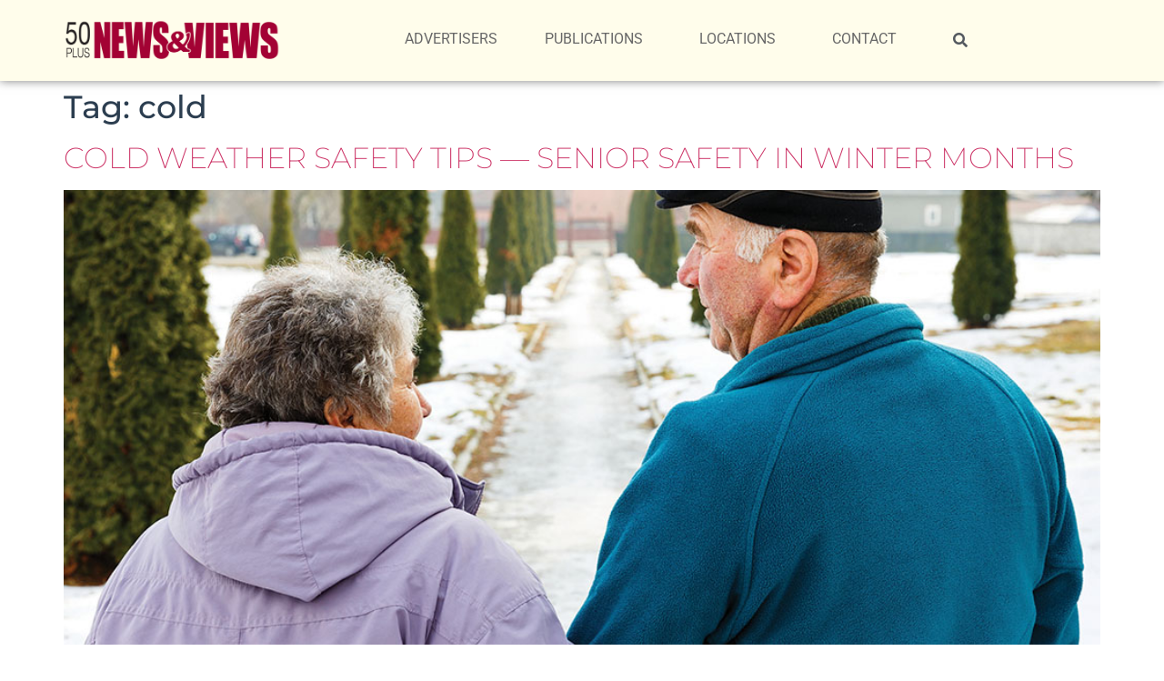

--- FILE ---
content_type: text/html; charset=UTF-8
request_url: https://www.50plusnewsandviews.com/tag/cold/
body_size: 16486
content:
<!doctype html>
<html lang="en-US">
<head>
	<meta charset="UTF-8">
	<meta name="viewport" content="width=device-width, initial-scale=1">
	<link rel="profile" href="https://gmpg.org/xfn/11">
	<meta name='robots' content='index, follow, max-image-preview:large, max-snippet:-1, max-video-preview:-1' />

	<!-- This site is optimized with the Yoast SEO plugin v26.8 - https://yoast.com/product/yoast-seo-wordpress/ -->
	<title>cold Archives - 50 Plus News and Views Magazine</title>
	<link rel="canonical" href="https://www.50plusnewsandviews.com/tag/cold/" />
	<meta property="og:locale" content="en_US" />
	<meta property="og:type" content="article" />
	<meta property="og:title" content="cold Archives - 50 Plus News and Views Magazine" />
	<meta property="og:url" content="https://www.50plusnewsandviews.com/tag/cold/" />
	<meta property="og:site_name" content="50 Plus News and Views Magazine" />
	<meta name="twitter:card" content="summary_large_image" />
	<script type="application/ld+json" class="yoast-schema-graph">{"@context":"https://schema.org","@graph":[{"@type":"CollectionPage","@id":"https://www.50plusnewsandviews.com/tag/cold/","url":"https://www.50plusnewsandviews.com/tag/cold/","name":"cold Archives - 50 Plus News and Views Magazine","isPartOf":{"@id":"https://www.50plusnewsandviews.com/#website"},"primaryImageOfPage":{"@id":"https://www.50plusnewsandviews.com/tag/cold/#primaryimage"},"image":{"@id":"https://www.50plusnewsandviews.com/tag/cold/#primaryimage"},"thumbnailUrl":"https://www.50plusnewsandviews.com/wp-content/uploads/2022/10/166574998.jpg","breadcrumb":{"@id":"https://www.50plusnewsandviews.com/tag/cold/#breadcrumb"},"inLanguage":"en-US"},{"@type":"ImageObject","inLanguage":"en-US","@id":"https://www.50plusnewsandviews.com/tag/cold/#primaryimage","url":"https://www.50plusnewsandviews.com/wp-content/uploads/2022/10/166574998.jpg","contentUrl":"https://www.50plusnewsandviews.com/wp-content/uploads/2022/10/166574998.jpg","width":1000,"height":616,"caption":"Walking elderly couple in the park in wintertime"},{"@type":"BreadcrumbList","@id":"https://www.50plusnewsandviews.com/tag/cold/#breadcrumb","itemListElement":[{"@type":"ListItem","position":1,"name":"Home","item":"https://www.50plusnewsandviews.com/"},{"@type":"ListItem","position":2,"name":"cold"}]},{"@type":"WebSite","@id":"https://www.50plusnewsandviews.com/#website","url":"https://www.50plusnewsandviews.com/","name":"50 Plus News and Views Magazine","description":"","publisher":{"@id":"https://www.50plusnewsandviews.com/#organization"},"potentialAction":[{"@type":"SearchAction","target":{"@type":"EntryPoint","urlTemplate":"https://www.50plusnewsandviews.com/?s={search_term_string}"},"query-input":{"@type":"PropertyValueSpecification","valueRequired":true,"valueName":"search_term_string"}}],"inLanguage":"en-US"},{"@type":"Organization","@id":"https://www.50plusnewsandviews.com/#organization","name":"50 Plus News and Views Magazine","url":"https://www.50plusnewsandviews.com/","logo":{"@type":"ImageObject","inLanguage":"en-US","@id":"https://www.50plusnewsandviews.com/#/schema/logo/image/","url":"https://www.50plusnewsandviews.com/wp-content/uploads/2019/10/50-plus-LOGO-125.png","contentUrl":"https://www.50plusnewsandviews.com/wp-content/uploads/2019/10/50-plus-LOGO-125.png","width":125,"height":25,"caption":"50 Plus News and Views Magazine"},"image":{"@id":"https://www.50plusnewsandviews.com/#/schema/logo/image/"}}]}</script>
	<!-- / Yoast SEO plugin. -->


<link rel='dns-prefetch' href='//www.googletagmanager.com' />
<link rel="alternate" type="application/rss+xml" title="50 Plus News and Views Magazine &raquo; Feed" href="https://www.50plusnewsandviews.com/feed/" />
<link rel="alternate" type="application/rss+xml" title="50 Plus News and Views Magazine &raquo; cold Tag Feed" href="https://www.50plusnewsandviews.com/tag/cold/feed/" />
		<style>
			.lazyload,
			.lazyloading {
				max-width: 100%;
			}
		</style>
		<style id='wp-img-auto-sizes-contain-inline-css'>
img:is([sizes=auto i],[sizes^="auto," i]){contain-intrinsic-size:3000px 1500px}
/*# sourceURL=wp-img-auto-sizes-contain-inline-css */
</style>
<style id='wp-emoji-styles-inline-css'>

	img.wp-smiley, img.emoji {
		display: inline !important;
		border: none !important;
		box-shadow: none !important;
		height: 1em !important;
		width: 1em !important;
		margin: 0 0.07em !important;
		vertical-align: -0.1em !important;
		background: none !important;
		padding: 0 !important;
	}
/*# sourceURL=wp-emoji-styles-inline-css */
</style>
<link rel='stylesheet' id='wp-block-library-css' href='https://www.50plusnewsandviews.com/wp-includes/css/dist/block-library/style.min.css?ver=6.9' media='all' />
<style id='pdfemb-pdf-embedder-viewer-style-inline-css'>
.wp-block-pdfemb-pdf-embedder-viewer{max-width:none}

/*# sourceURL=https://www.50plusnewsandviews.com/wp-content/plugins/pdf-embedder/block/build/style-index.css */
</style>
<link rel='stylesheet' id='jet-engine-frontend-css' href='https://www.50plusnewsandviews.com/wp-content/plugins/jet-engine/assets/css/frontend.css?ver=3.8.0' media='all' />
<style id='global-styles-inline-css'>
:root{--wp--preset--aspect-ratio--square: 1;--wp--preset--aspect-ratio--4-3: 4/3;--wp--preset--aspect-ratio--3-4: 3/4;--wp--preset--aspect-ratio--3-2: 3/2;--wp--preset--aspect-ratio--2-3: 2/3;--wp--preset--aspect-ratio--16-9: 16/9;--wp--preset--aspect-ratio--9-16: 9/16;--wp--preset--color--black: #000000;--wp--preset--color--cyan-bluish-gray: #abb8c3;--wp--preset--color--white: #ffffff;--wp--preset--color--pale-pink: #f78da7;--wp--preset--color--vivid-red: #cf2e2e;--wp--preset--color--luminous-vivid-orange: #ff6900;--wp--preset--color--luminous-vivid-amber: #fcb900;--wp--preset--color--light-green-cyan: #7bdcb5;--wp--preset--color--vivid-green-cyan: #00d084;--wp--preset--color--pale-cyan-blue: #8ed1fc;--wp--preset--color--vivid-cyan-blue: #0693e3;--wp--preset--color--vivid-purple: #9b51e0;--wp--preset--gradient--vivid-cyan-blue-to-vivid-purple: linear-gradient(135deg,rgb(6,147,227) 0%,rgb(155,81,224) 100%);--wp--preset--gradient--light-green-cyan-to-vivid-green-cyan: linear-gradient(135deg,rgb(122,220,180) 0%,rgb(0,208,130) 100%);--wp--preset--gradient--luminous-vivid-amber-to-luminous-vivid-orange: linear-gradient(135deg,rgb(252,185,0) 0%,rgb(255,105,0) 100%);--wp--preset--gradient--luminous-vivid-orange-to-vivid-red: linear-gradient(135deg,rgb(255,105,0) 0%,rgb(207,46,46) 100%);--wp--preset--gradient--very-light-gray-to-cyan-bluish-gray: linear-gradient(135deg,rgb(238,238,238) 0%,rgb(169,184,195) 100%);--wp--preset--gradient--cool-to-warm-spectrum: linear-gradient(135deg,rgb(74,234,220) 0%,rgb(151,120,209) 20%,rgb(207,42,186) 40%,rgb(238,44,130) 60%,rgb(251,105,98) 80%,rgb(254,248,76) 100%);--wp--preset--gradient--blush-light-purple: linear-gradient(135deg,rgb(255,206,236) 0%,rgb(152,150,240) 100%);--wp--preset--gradient--blush-bordeaux: linear-gradient(135deg,rgb(254,205,165) 0%,rgb(254,45,45) 50%,rgb(107,0,62) 100%);--wp--preset--gradient--luminous-dusk: linear-gradient(135deg,rgb(255,203,112) 0%,rgb(199,81,192) 50%,rgb(65,88,208) 100%);--wp--preset--gradient--pale-ocean: linear-gradient(135deg,rgb(255,245,203) 0%,rgb(182,227,212) 50%,rgb(51,167,181) 100%);--wp--preset--gradient--electric-grass: linear-gradient(135deg,rgb(202,248,128) 0%,rgb(113,206,126) 100%);--wp--preset--gradient--midnight: linear-gradient(135deg,rgb(2,3,129) 0%,rgb(40,116,252) 100%);--wp--preset--font-size--small: 13px;--wp--preset--font-size--medium: 20px;--wp--preset--font-size--large: 36px;--wp--preset--font-size--x-large: 42px;--wp--preset--spacing--20: 0.44rem;--wp--preset--spacing--30: 0.67rem;--wp--preset--spacing--40: 1rem;--wp--preset--spacing--50: 1.5rem;--wp--preset--spacing--60: 2.25rem;--wp--preset--spacing--70: 3.38rem;--wp--preset--spacing--80: 5.06rem;--wp--preset--shadow--natural: 6px 6px 9px rgba(0, 0, 0, 0.2);--wp--preset--shadow--deep: 12px 12px 50px rgba(0, 0, 0, 0.4);--wp--preset--shadow--sharp: 6px 6px 0px rgba(0, 0, 0, 0.2);--wp--preset--shadow--outlined: 6px 6px 0px -3px rgb(255, 255, 255), 6px 6px rgb(0, 0, 0);--wp--preset--shadow--crisp: 6px 6px 0px rgb(0, 0, 0);}:root { --wp--style--global--content-size: 800px;--wp--style--global--wide-size: 1200px; }:where(body) { margin: 0; }.wp-site-blocks > .alignleft { float: left; margin-right: 2em; }.wp-site-blocks > .alignright { float: right; margin-left: 2em; }.wp-site-blocks > .aligncenter { justify-content: center; margin-left: auto; margin-right: auto; }:where(.wp-site-blocks) > * { margin-block-start: 24px; margin-block-end: 0; }:where(.wp-site-blocks) > :first-child { margin-block-start: 0; }:where(.wp-site-blocks) > :last-child { margin-block-end: 0; }:root { --wp--style--block-gap: 24px; }:root :where(.is-layout-flow) > :first-child{margin-block-start: 0;}:root :where(.is-layout-flow) > :last-child{margin-block-end: 0;}:root :where(.is-layout-flow) > *{margin-block-start: 24px;margin-block-end: 0;}:root :where(.is-layout-constrained) > :first-child{margin-block-start: 0;}:root :where(.is-layout-constrained) > :last-child{margin-block-end: 0;}:root :where(.is-layout-constrained) > *{margin-block-start: 24px;margin-block-end: 0;}:root :where(.is-layout-flex){gap: 24px;}:root :where(.is-layout-grid){gap: 24px;}.is-layout-flow > .alignleft{float: left;margin-inline-start: 0;margin-inline-end: 2em;}.is-layout-flow > .alignright{float: right;margin-inline-start: 2em;margin-inline-end: 0;}.is-layout-flow > .aligncenter{margin-left: auto !important;margin-right: auto !important;}.is-layout-constrained > .alignleft{float: left;margin-inline-start: 0;margin-inline-end: 2em;}.is-layout-constrained > .alignright{float: right;margin-inline-start: 2em;margin-inline-end: 0;}.is-layout-constrained > .aligncenter{margin-left: auto !important;margin-right: auto !important;}.is-layout-constrained > :where(:not(.alignleft):not(.alignright):not(.alignfull)){max-width: var(--wp--style--global--content-size);margin-left: auto !important;margin-right: auto !important;}.is-layout-constrained > .alignwide{max-width: var(--wp--style--global--wide-size);}body .is-layout-flex{display: flex;}.is-layout-flex{flex-wrap: wrap;align-items: center;}.is-layout-flex > :is(*, div){margin: 0;}body .is-layout-grid{display: grid;}.is-layout-grid > :is(*, div){margin: 0;}body{padding-top: 0px;padding-right: 0px;padding-bottom: 0px;padding-left: 0px;}a:where(:not(.wp-element-button)){text-decoration: underline;}:root :where(.wp-element-button, .wp-block-button__link){background-color: #32373c;border-width: 0;color: #fff;font-family: inherit;font-size: inherit;font-style: inherit;font-weight: inherit;letter-spacing: inherit;line-height: inherit;padding-top: calc(0.667em + 2px);padding-right: calc(1.333em + 2px);padding-bottom: calc(0.667em + 2px);padding-left: calc(1.333em + 2px);text-decoration: none;text-transform: inherit;}.has-black-color{color: var(--wp--preset--color--black) !important;}.has-cyan-bluish-gray-color{color: var(--wp--preset--color--cyan-bluish-gray) !important;}.has-white-color{color: var(--wp--preset--color--white) !important;}.has-pale-pink-color{color: var(--wp--preset--color--pale-pink) !important;}.has-vivid-red-color{color: var(--wp--preset--color--vivid-red) !important;}.has-luminous-vivid-orange-color{color: var(--wp--preset--color--luminous-vivid-orange) !important;}.has-luminous-vivid-amber-color{color: var(--wp--preset--color--luminous-vivid-amber) !important;}.has-light-green-cyan-color{color: var(--wp--preset--color--light-green-cyan) !important;}.has-vivid-green-cyan-color{color: var(--wp--preset--color--vivid-green-cyan) !important;}.has-pale-cyan-blue-color{color: var(--wp--preset--color--pale-cyan-blue) !important;}.has-vivid-cyan-blue-color{color: var(--wp--preset--color--vivid-cyan-blue) !important;}.has-vivid-purple-color{color: var(--wp--preset--color--vivid-purple) !important;}.has-black-background-color{background-color: var(--wp--preset--color--black) !important;}.has-cyan-bluish-gray-background-color{background-color: var(--wp--preset--color--cyan-bluish-gray) !important;}.has-white-background-color{background-color: var(--wp--preset--color--white) !important;}.has-pale-pink-background-color{background-color: var(--wp--preset--color--pale-pink) !important;}.has-vivid-red-background-color{background-color: var(--wp--preset--color--vivid-red) !important;}.has-luminous-vivid-orange-background-color{background-color: var(--wp--preset--color--luminous-vivid-orange) !important;}.has-luminous-vivid-amber-background-color{background-color: var(--wp--preset--color--luminous-vivid-amber) !important;}.has-light-green-cyan-background-color{background-color: var(--wp--preset--color--light-green-cyan) !important;}.has-vivid-green-cyan-background-color{background-color: var(--wp--preset--color--vivid-green-cyan) !important;}.has-pale-cyan-blue-background-color{background-color: var(--wp--preset--color--pale-cyan-blue) !important;}.has-vivid-cyan-blue-background-color{background-color: var(--wp--preset--color--vivid-cyan-blue) !important;}.has-vivid-purple-background-color{background-color: var(--wp--preset--color--vivid-purple) !important;}.has-black-border-color{border-color: var(--wp--preset--color--black) !important;}.has-cyan-bluish-gray-border-color{border-color: var(--wp--preset--color--cyan-bluish-gray) !important;}.has-white-border-color{border-color: var(--wp--preset--color--white) !important;}.has-pale-pink-border-color{border-color: var(--wp--preset--color--pale-pink) !important;}.has-vivid-red-border-color{border-color: var(--wp--preset--color--vivid-red) !important;}.has-luminous-vivid-orange-border-color{border-color: var(--wp--preset--color--luminous-vivid-orange) !important;}.has-luminous-vivid-amber-border-color{border-color: var(--wp--preset--color--luminous-vivid-amber) !important;}.has-light-green-cyan-border-color{border-color: var(--wp--preset--color--light-green-cyan) !important;}.has-vivid-green-cyan-border-color{border-color: var(--wp--preset--color--vivid-green-cyan) !important;}.has-pale-cyan-blue-border-color{border-color: var(--wp--preset--color--pale-cyan-blue) !important;}.has-vivid-cyan-blue-border-color{border-color: var(--wp--preset--color--vivid-cyan-blue) !important;}.has-vivid-purple-border-color{border-color: var(--wp--preset--color--vivid-purple) !important;}.has-vivid-cyan-blue-to-vivid-purple-gradient-background{background: var(--wp--preset--gradient--vivid-cyan-blue-to-vivid-purple) !important;}.has-light-green-cyan-to-vivid-green-cyan-gradient-background{background: var(--wp--preset--gradient--light-green-cyan-to-vivid-green-cyan) !important;}.has-luminous-vivid-amber-to-luminous-vivid-orange-gradient-background{background: var(--wp--preset--gradient--luminous-vivid-amber-to-luminous-vivid-orange) !important;}.has-luminous-vivid-orange-to-vivid-red-gradient-background{background: var(--wp--preset--gradient--luminous-vivid-orange-to-vivid-red) !important;}.has-very-light-gray-to-cyan-bluish-gray-gradient-background{background: var(--wp--preset--gradient--very-light-gray-to-cyan-bluish-gray) !important;}.has-cool-to-warm-spectrum-gradient-background{background: var(--wp--preset--gradient--cool-to-warm-spectrum) !important;}.has-blush-light-purple-gradient-background{background: var(--wp--preset--gradient--blush-light-purple) !important;}.has-blush-bordeaux-gradient-background{background: var(--wp--preset--gradient--blush-bordeaux) !important;}.has-luminous-dusk-gradient-background{background: var(--wp--preset--gradient--luminous-dusk) !important;}.has-pale-ocean-gradient-background{background: var(--wp--preset--gradient--pale-ocean) !important;}.has-electric-grass-gradient-background{background: var(--wp--preset--gradient--electric-grass) !important;}.has-midnight-gradient-background{background: var(--wp--preset--gradient--midnight) !important;}.has-small-font-size{font-size: var(--wp--preset--font-size--small) !important;}.has-medium-font-size{font-size: var(--wp--preset--font-size--medium) !important;}.has-large-font-size{font-size: var(--wp--preset--font-size--large) !important;}.has-x-large-font-size{font-size: var(--wp--preset--font-size--x-large) !important;}
:root :where(.wp-block-pullquote){font-size: 1.5em;line-height: 1.6;}
/*# sourceURL=global-styles-inline-css */
</style>
<link rel='stylesheet' id='dashicons-css' href='https://www.50plusnewsandviews.com/wp-includes/css/dashicons.min.css?ver=6.9' media='all' />
<link rel='stylesheet' id='hello-elementor-css' href='https://www.50plusnewsandviews.com/wp-content/themes/hello-elementor/assets/css/reset.css?ver=3.4.5' media='all' />
<link rel='stylesheet' id='hello-elementor-theme-style-css' href='https://www.50plusnewsandviews.com/wp-content/themes/hello-elementor/assets/css/theme.css?ver=3.4.5' media='all' />
<link rel='stylesheet' id='hello-elementor-header-footer-css' href='https://www.50plusnewsandviews.com/wp-content/themes/hello-elementor/assets/css/header-footer.css?ver=3.4.5' media='all' />
<link rel='stylesheet' id='elementor-frontend-css' href='https://www.50plusnewsandviews.com/wp-content/plugins/elementor/assets/css/frontend.min.css?ver=3.34.2' media='all' />
<link rel='stylesheet' id='widget-image-css' href='https://www.50plusnewsandviews.com/wp-content/plugins/elementor/assets/css/widget-image.min.css?ver=3.34.2' media='all' />
<link rel='stylesheet' id='widget-nav-menu-css' href='https://www.50plusnewsandviews.com/wp-content/plugins/elementor-pro/assets/css/widget-nav-menu.min.css?ver=3.34.1' media='all' />
<link rel='stylesheet' id='e-sticky-css' href='https://www.50plusnewsandviews.com/wp-content/plugins/elementor-pro/assets/css/modules/sticky.min.css?ver=3.34.1' media='all' />
<link rel='stylesheet' id='widget-heading-css' href='https://www.50plusnewsandviews.com/wp-content/plugins/elementor/assets/css/widget-heading.min.css?ver=3.34.2' media='all' />
<link rel='stylesheet' id='widget-posts-css' href='https://www.50plusnewsandviews.com/wp-content/plugins/elementor-pro/assets/css/widget-posts.min.css?ver=3.34.1' media='all' />
<link rel='stylesheet' id='widget-icon-list-css' href='https://www.50plusnewsandviews.com/wp-content/plugins/elementor/assets/css/widget-icon-list.min.css?ver=3.34.2' media='all' />
<link rel='stylesheet' id='widget-divider-css' href='https://www.50plusnewsandviews.com/wp-content/plugins/elementor/assets/css/widget-divider.min.css?ver=3.34.2' media='all' />
<link rel='stylesheet' id='jet-blocks-css' href='https://www.50plusnewsandviews.com/wp-content/uploads/elementor/css/custom-jet-blocks.css?ver=1.3.21' media='all' />
<link rel='stylesheet' id='elementor-icons-css' href='https://www.50plusnewsandviews.com/wp-content/plugins/elementor/assets/lib/eicons/css/elementor-icons.min.css?ver=5.46.0' media='all' />
<link rel='stylesheet' id='elementor-post-3070-css' href='https://www.50plusnewsandviews.com/wp-content/uploads/elementor/css/post-3070.css?ver=1768985830' media='all' />
<link rel='stylesheet' id='jet-blog-css' href='https://www.50plusnewsandviews.com/wp-content/plugins/jet-blog/assets/css/jet-blog.css?ver=2.4.7' media='all' />
<link rel='stylesheet' id='jet-tricks-frontend-css' href='https://www.50plusnewsandviews.com/wp-content/plugins/jet-tricks/assets/css/jet-tricks-frontend.css?ver=1.5.9' media='all' />
<link rel='stylesheet' id='elementor-post-6034-css' href='https://www.50plusnewsandviews.com/wp-content/uploads/elementor/css/post-6034.css?ver=1768985830' media='all' />
<link rel='stylesheet' id='elementor-post-6071-css' href='https://www.50plusnewsandviews.com/wp-content/uploads/elementor/css/post-6071.css?ver=1768985831' media='all' />
<link rel='stylesheet' id='eael-general-css' href='https://www.50plusnewsandviews.com/wp-content/plugins/essential-addons-for-elementor-lite/assets/front-end/css/view/general.min.css?ver=6.5.8' media='all' />
<link rel='stylesheet' id='elementor-gf-local-montserrat-css' href='https://www.50plusnewsandviews.com/wp-content/uploads/elementor/google-fonts/css/montserrat.css?ver=1742281078' media='all' />
<link rel='stylesheet' id='elementor-gf-local-robotoslab-css' href='https://www.50plusnewsandviews.com/wp-content/uploads/elementor/google-fonts/css/robotoslab.css?ver=1742281081' media='all' />
<link rel='stylesheet' id='elementor-gf-local-roboto-css' href='https://www.50plusnewsandviews.com/wp-content/uploads/elementor/google-fonts/css/roboto.css?ver=1742281088' media='all' />
<link rel='stylesheet' id='elementor-icons-shared-0-css' href='https://www.50plusnewsandviews.com/wp-content/plugins/elementor/assets/lib/font-awesome/css/fontawesome.min.css?ver=5.15.3' media='all' />
<link rel='stylesheet' id='elementor-icons-fa-solid-css' href='https://www.50plusnewsandviews.com/wp-content/plugins/elementor/assets/lib/font-awesome/css/solid.min.css?ver=5.15.3' media='all' />
<script src="https://www.50plusnewsandviews.com/wp-includes/js/jquery/jquery.min.js?ver=3.7.1" id="jquery-core-js"></script>
<script src="https://www.50plusnewsandviews.com/wp-includes/js/jquery/jquery-migrate.min.js?ver=3.4.1" id="jquery-migrate-js"></script>
<script id="3d-flip-book-client-locale-loader-js-extra">
var FB3D_CLIENT_LOCALE = {"ajaxurl":"https://www.50plusnewsandviews.com/wp-admin/admin-ajax.php","dictionary":{"Table of contents":"Table of contents","Close":"Close","Bookmarks":"Bookmarks","Thumbnails":"Thumbnails","Search":"Search","Share":"Share","Facebook":"Facebook","Twitter":"Twitter","Email":"Email","Play":"Play","Previous page":"Previous page","Next page":"Next page","Zoom in":"Zoom in","Zoom out":"Zoom out","Fit view":"Fit view","Auto play":"Auto play","Full screen":"Full screen","More":"More","Smart pan":"Smart pan","Single page":"Single page","Sounds":"Sounds","Stats":"Stats","Print":"Print","Download":"Download","Goto first page":"Goto first page","Goto last page":"Goto last page"},"images":"https://www.50plusnewsandviews.com/wp-content/plugins/interactive-3d-flipbook-powered-physics-engine/assets/images/","jsData":{"urls":[],"posts":{"ids_mis":[],"ids":[]},"pages":[],"firstPages":[],"bookCtrlProps":[],"bookTemplates":[]},"key":"3d-flip-book","pdfJS":{"pdfJsLib":"https://www.50plusnewsandviews.com/wp-content/plugins/interactive-3d-flipbook-powered-physics-engine/assets/js/pdf.min.js?ver=4.3.136","pdfJsWorker":"https://www.50plusnewsandviews.com/wp-content/plugins/interactive-3d-flipbook-powered-physics-engine/assets/js/pdf.worker.js?ver=4.3.136","stablePdfJsLib":"https://www.50plusnewsandviews.com/wp-content/plugins/interactive-3d-flipbook-powered-physics-engine/assets/js/stable/pdf.min.js?ver=2.5.207","stablePdfJsWorker":"https://www.50plusnewsandviews.com/wp-content/plugins/interactive-3d-flipbook-powered-physics-engine/assets/js/stable/pdf.worker.js?ver=2.5.207","pdfJsCMapUrl":"https://www.50plusnewsandviews.com/wp-content/plugins/interactive-3d-flipbook-powered-physics-engine/assets/cmaps/"},"cacheurl":"https://www.50plusnewsandviews.com/wp-content/uploads/3d-flip-book/cache/","pluginsurl":"https://www.50plusnewsandviews.com/wp-content/plugins/","pluginurl":"https://www.50plusnewsandviews.com/wp-content/plugins/interactive-3d-flipbook-powered-physics-engine/","thumbnailSize":{"width":"150","height":"150"},"version":"1.16.17"};
//# sourceURL=3d-flip-book-client-locale-loader-js-extra
</script>
<script src="https://www.50plusnewsandviews.com/wp-content/plugins/interactive-3d-flipbook-powered-physics-engine/assets/js/client-locale-loader.js?ver=1.16.17" id="3d-flip-book-client-locale-loader-js" async data-wp-strategy="async"></script>
<link rel="https://api.w.org/" href="https://www.50plusnewsandviews.com/wp-json/" /><link rel="alternate" title="JSON" type="application/json" href="https://www.50plusnewsandviews.com/wp-json/wp/v2/tags/363" /><link rel="EditURI" type="application/rsd+xml" title="RSD" href="https://www.50plusnewsandviews.com/xmlrpc.php?rsd" />
<meta name="generator" content="WordPress 6.9" />
<meta name="generator" content="Site Kit by Google 1.167.0" />		<script>
			document.documentElement.className = document.documentElement.className.replace('no-js', 'js');
		</script>
				<style>
			.no-js img.lazyload {
				display: none;
			}

			figure.wp-block-image img.lazyloading {
				min-width: 150px;
			}

			.lazyload,
			.lazyloading {
				--smush-placeholder-width: 100px;
				--smush-placeholder-aspect-ratio: 1/1;
				width: var(--smush-image-width, var(--smush-placeholder-width)) !important;
				aspect-ratio: var(--smush-image-aspect-ratio, var(--smush-placeholder-aspect-ratio)) !important;
			}

						.lazyload, .lazyloading {
				opacity: 0;
			}

			.lazyloaded {
				opacity: 1;
				transition: opacity 400ms;
				transition-delay: 0ms;
			}

					</style>
		<meta name="generator" content="Elementor 3.34.2; features: additional_custom_breakpoints; settings: css_print_method-external, google_font-enabled, font_display-auto">
<!-- Global site tag (gtag.js) - Google Analytics -->
<script async src="https://www.googletagmanager.com/gtag/js?id=UA-183512790-1"></script>
<script>
  window.dataLayer = window.dataLayer || [];
  function gtag(){dataLayer.push(arguments);}
  gtag('js', new Date());

  gtag('config', 'UA-183512790-1');
</script>
			<style>
				.e-con.e-parent:nth-of-type(n+4):not(.e-lazyloaded):not(.e-no-lazyload),
				.e-con.e-parent:nth-of-type(n+4):not(.e-lazyloaded):not(.e-no-lazyload) * {
					background-image: none !important;
				}
				@media screen and (max-height: 1024px) {
					.e-con.e-parent:nth-of-type(n+3):not(.e-lazyloaded):not(.e-no-lazyload),
					.e-con.e-parent:nth-of-type(n+3):not(.e-lazyloaded):not(.e-no-lazyload) * {
						background-image: none !important;
					}
				}
				@media screen and (max-height: 640px) {
					.e-con.e-parent:nth-of-type(n+2):not(.e-lazyloaded):not(.e-no-lazyload),
					.e-con.e-parent:nth-of-type(n+2):not(.e-lazyloaded):not(.e-no-lazyload) * {
						background-image: none !important;
					}
				}
			</style>
			<link rel="icon" href="https://www.50plusnewsandviews.com/wp-content/uploads/2019/11/NewsViewsLogo-48x48.jpg" sizes="32x32" />
<link rel="icon" href="https://www.50plusnewsandviews.com/wp-content/uploads/2019/11/NewsViewsLogo.jpg" sizes="192x192" />
<link rel="apple-touch-icon" href="https://www.50plusnewsandviews.com/wp-content/uploads/2019/11/NewsViewsLogo.jpg" />
<meta name="msapplication-TileImage" content="https://www.50plusnewsandviews.com/wp-content/uploads/2019/11/NewsViewsLogo.jpg" />
</head>
<body class="archive tag tag-cold tag-363 wp-custom-logo wp-embed-responsive wp-theme-hello-elementor hello-elementor-default elementor-default elementor-kit-3070">


<a class="skip-link screen-reader-text" href="#content">Skip to content</a>

		<header data-elementor-type="header" data-elementor-id="6034" class="elementor elementor-6034 elementor-location-header" data-elementor-post-type="elementor_library">
					<section class="elementor-section elementor-top-section elementor-element elementor-element-0dbc80b elementor-section-boxed elementor-section-height-default elementor-section-height-default" data-id="0dbc80b" data-element_type="section" data-settings="{&quot;jet_parallax_layout_list&quot;:[],&quot;background_background&quot;:&quot;classic&quot;,&quot;sticky&quot;:&quot;top&quot;,&quot;sticky_on&quot;:[&quot;desktop&quot;,&quot;tablet&quot;,&quot;mobile&quot;],&quot;sticky_offset&quot;:0,&quot;sticky_effects_offset&quot;:0,&quot;sticky_anchor_link_offset&quot;:0}">
						<div class="elementor-container elementor-column-gap-default">
					<div class="elementor-column elementor-col-33 elementor-top-column elementor-element elementor-element-9dd6255" data-id="9dd6255" data-element_type="column">
			<div class="elementor-widget-wrap elementor-element-populated">
						<div class="elementor-element elementor-element-c24a18a elementor-widget elementor-widget-image" data-id="c24a18a" data-element_type="widget" data-widget_type="image.default">
				<div class="elementor-widget-container">
																<a href="https://www.50plusnewsandviews.com/">
							<img width="250" height="49" data-src="https://www.50plusnewsandviews.com/wp-content/uploads/2019/10/50-plus-LOGO-250.png" class="attachment-large size-large wp-image-2447 lazyload" alt="" src="[data-uri]" style="--smush-placeholder-width: 250px; --smush-placeholder-aspect-ratio: 250/49;" />								</a>
															</div>
				</div>
					</div>
		</div>
				<div class="elementor-column elementor-col-33 elementor-top-column elementor-element elementor-element-e562b57" data-id="e562b57" data-element_type="column">
			<div class="elementor-widget-wrap elementor-element-populated">
						<div class="elementor-element elementor-element-ca5f25d elementor-nav-menu__align-end elementor-nav-menu--stretch elementor-nav-menu--dropdown-tablet elementor-nav-menu__text-align-aside elementor-nav-menu--toggle elementor-nav-menu--burger elementor-widget elementor-widget-nav-menu" data-id="ca5f25d" data-element_type="widget" data-settings="{&quot;submenu_icon&quot;:{&quot;value&quot;:&quot;&lt;i class=\&quot;\&quot; aria-hidden=\&quot;true\&quot;&gt;&lt;\/i&gt;&quot;,&quot;library&quot;:&quot;&quot;},&quot;full_width&quot;:&quot;stretch&quot;,&quot;layout&quot;:&quot;horizontal&quot;,&quot;toggle&quot;:&quot;burger&quot;}" data-widget_type="nav-menu.default">
				<div class="elementor-widget-container">
								<nav aria-label="Menu" class="elementor-nav-menu--main elementor-nav-menu__container elementor-nav-menu--layout-horizontal e--pointer-none">
				<ul id="menu-1-ca5f25d" class="elementor-nav-menu"><li class="menu-item menu-item-type-post_type menu-item-object-page menu-item-6059"><a href="https://www.50plusnewsandviews.com/just-for-advertisers/" class="elementor-item">Advertisers</a></li>
<li class="menu-item menu-item-type-post_type menu-item-object-page menu-item-has-children menu-item-6180"><a href="https://www.50plusnewsandviews.com/all-publications/" class="elementor-item">Publications</a>
<ul class="sub-menu elementor-nav-menu--dropdown">
	<li class="menu-item menu-item-type-post_type menu-item-object-page menu-item-4110"><a href="https://www.50plusnewsandviews.com/peoria-area-publications/" class="elementor-sub-item">Peoria Area Area</a></li>
	<li class="menu-item menu-item-type-post_type menu-item-object-page menu-item-4111"><a href="https://www.50plusnewsandviews.com/bloomington-normal-publications/" class="elementor-sub-item">Bloomington/Normal</a></li>
	<li class="menu-item menu-item-type-post_type menu-item-object-page menu-item-4108"><a href="https://www.50plusnewsandviews.com/all-publications/" class="elementor-sub-item">All Monthly Articles</a></li>
	<li class="menu-item menu-item-type-post_type menu-item-object-page menu-item-2535"><a href="https://www.50plusnewsandviews.com/publications/" class="elementor-sub-item">All Monthly Publications</a></li>
</ul>
</li>
<li class="menu-item menu-item-type-post_type menu-item-object-page menu-item-has-children menu-item-2516"><a href="https://www.50plusnewsandviews.com/magazine-locations/" class="elementor-item">Locations</a>
<ul class="sub-menu elementor-nav-menu--dropdown">
	<li class="menu-item menu-item-type-post_type menu-item-object-page menu-item-2681"><a href="https://www.50plusnewsandviews.com/magazine-locations/" class="elementor-sub-item">All Magazine Locations</a></li>
	<li class="menu-item menu-item-type-post_type menu-item-object-page menu-item-has-children menu-item-2695"><a href="https://www.50plusnewsandviews.com/greater-peoria-area-edition/" class="elementor-sub-item">Greater Peoria Area</a>
	<ul class="sub-menu elementor-nav-menu--dropdown">
		<li class="menu-item menu-item-type-post_type menu-item-object-page menu-item-4015"><a href="https://www.50plusnewsandviews.com/peoria-advertisement/" class="elementor-sub-item">Advertise With Us</a></li>
	</ul>
</li>
	<li class="menu-item menu-item-type-post_type menu-item-object-page menu-item-has-children menu-item-3052"><a href="https://www.50plusnewsandviews.com/bloomington-normal-edition/" class="elementor-sub-item">Bloomington/Normal</a>
	<ul class="sub-menu elementor-nav-menu--dropdown">
		<li class="menu-item menu-item-type-post_type menu-item-object-page menu-item-4014"><a href="https://www.50plusnewsandviews.com/bloomington-advertisement/" class="elementor-sub-item">Advertise With Us</a></li>
	</ul>
</li>
</ul>
</li>
<li class="menu-item menu-item-type-post_type menu-item-object-page menu-item-2422"><a href="https://www.50plusnewsandviews.com/contact-us/" class="elementor-item">Contact</a></li>
</ul>			</nav>
					<div class="elementor-menu-toggle" role="button" tabindex="0" aria-label="Menu Toggle" aria-expanded="false">
			<i aria-hidden="true" role="presentation" class="elementor-menu-toggle__icon--open eicon-menu-bar"></i><i aria-hidden="true" role="presentation" class="elementor-menu-toggle__icon--close eicon-close"></i>		</div>
					<nav class="elementor-nav-menu--dropdown elementor-nav-menu__container" aria-hidden="true">
				<ul id="menu-2-ca5f25d" class="elementor-nav-menu"><li class="menu-item menu-item-type-post_type menu-item-object-page menu-item-6059"><a href="https://www.50plusnewsandviews.com/just-for-advertisers/" class="elementor-item" tabindex="-1">Advertisers</a></li>
<li class="menu-item menu-item-type-post_type menu-item-object-page menu-item-has-children menu-item-6180"><a href="https://www.50plusnewsandviews.com/all-publications/" class="elementor-item" tabindex="-1">Publications</a>
<ul class="sub-menu elementor-nav-menu--dropdown">
	<li class="menu-item menu-item-type-post_type menu-item-object-page menu-item-4110"><a href="https://www.50plusnewsandviews.com/peoria-area-publications/" class="elementor-sub-item" tabindex="-1">Peoria Area Area</a></li>
	<li class="menu-item menu-item-type-post_type menu-item-object-page menu-item-4111"><a href="https://www.50plusnewsandviews.com/bloomington-normal-publications/" class="elementor-sub-item" tabindex="-1">Bloomington/Normal</a></li>
	<li class="menu-item menu-item-type-post_type menu-item-object-page menu-item-4108"><a href="https://www.50plusnewsandviews.com/all-publications/" class="elementor-sub-item" tabindex="-1">All Monthly Articles</a></li>
	<li class="menu-item menu-item-type-post_type menu-item-object-page menu-item-2535"><a href="https://www.50plusnewsandviews.com/publications/" class="elementor-sub-item" tabindex="-1">All Monthly Publications</a></li>
</ul>
</li>
<li class="menu-item menu-item-type-post_type menu-item-object-page menu-item-has-children menu-item-2516"><a href="https://www.50plusnewsandviews.com/magazine-locations/" class="elementor-item" tabindex="-1">Locations</a>
<ul class="sub-menu elementor-nav-menu--dropdown">
	<li class="menu-item menu-item-type-post_type menu-item-object-page menu-item-2681"><a href="https://www.50plusnewsandviews.com/magazine-locations/" class="elementor-sub-item" tabindex="-1">All Magazine Locations</a></li>
	<li class="menu-item menu-item-type-post_type menu-item-object-page menu-item-has-children menu-item-2695"><a href="https://www.50plusnewsandviews.com/greater-peoria-area-edition/" class="elementor-sub-item" tabindex="-1">Greater Peoria Area</a>
	<ul class="sub-menu elementor-nav-menu--dropdown">
		<li class="menu-item menu-item-type-post_type menu-item-object-page menu-item-4015"><a href="https://www.50plusnewsandviews.com/peoria-advertisement/" class="elementor-sub-item" tabindex="-1">Advertise With Us</a></li>
	</ul>
</li>
	<li class="menu-item menu-item-type-post_type menu-item-object-page menu-item-has-children menu-item-3052"><a href="https://www.50plusnewsandviews.com/bloomington-normal-edition/" class="elementor-sub-item" tabindex="-1">Bloomington/Normal</a>
	<ul class="sub-menu elementor-nav-menu--dropdown">
		<li class="menu-item menu-item-type-post_type menu-item-object-page menu-item-4014"><a href="https://www.50plusnewsandviews.com/bloomington-advertisement/" class="elementor-sub-item" tabindex="-1">Advertise With Us</a></li>
	</ul>
</li>
</ul>
</li>
<li class="menu-item menu-item-type-post_type menu-item-object-page menu-item-2422"><a href="https://www.50plusnewsandviews.com/contact-us/" class="elementor-item" tabindex="-1">Contact</a></li>
</ul>			</nav>
						</div>
				</div>
					</div>
		</div>
				<div class="elementor-column elementor-col-33 elementor-top-column elementor-element elementor-element-d54c6e0" data-id="d54c6e0" data-element_type="column">
			<div class="elementor-widget-wrap elementor-element-populated">
						<div class="elementor-element elementor-element-dee0d69 elementor-widget elementor-widget-jet-search" data-id="dee0d69" data-element_type="widget" data-widget_type="jet-search.default">
				<div class="elementor-widget-container">
					<div class="elementor-jet-search jet-blocks"><div class="jet-search"><div class="jet-search__popup jet-search__popup--full-screen jet-search__popup--move-up-effect">
	<div class="jet-search__popup-content"><form role="search" method="get" class="jet-search__form" action="https://www.50plusnewsandviews.com/">
	<label class="jet-search__label">
		<span class="screen-reader-text">Search &hellip;</span>
		<input type="search" class="jet-search__field"  placeholder="Search &hellip;" value="" name="s" aria-label="Search &hellip;" />
	</label>
		<button type="submit" class="jet-search__submit" aria-label="submit search"><span class="jet-search__submit-icon jet-blocks-icon"><i aria-hidden="true" class="fas fa-search"></i></span></button>
			</form><button type="button" class="jet-search__popup-close" aria-label="Search &hellip;"><span class="jet-search__popup-close-icon jet-blocks-icon"><i aria-hidden="true" class="fas fa-times"></i></span></button></div>
</div>
<div class="jet-search__popup-trigger-container">
	<button type="button" class="jet-search__popup-trigger" title="Search &hellip;"><span class="jet-search__popup-trigger-icon jet-blocks-icon"><i aria-hidden="true" class="fas fa-search"></i></span></button>
</div></div></div>				</div>
				</div>
					</div>
		</div>
					</div>
		</section>
				</header>
		<main id="content" class="site-main">

			<div class="page-header">
			<h1 class="entry-title">Tag: <span>cold</span></h1>		</div>
	
	<div class="page-content">
					<article class="post">
				<h2 class="entry-title"><a href="https://www.50plusnewsandviews.com/cold-weather-safety-tips-senior-safety-in-winter-months-2/">Cold Weather Safety Tips — Senior Safety in Winter Months</a></h2><a href="https://www.50plusnewsandviews.com/cold-weather-safety-tips-senior-safety-in-winter-months-2/"><img fetchpriority="high" width="800" height="493" src="https://www.50plusnewsandviews.com/wp-content/uploads/2022/10/166574998.jpg" class="attachment-large size-large wp-post-image" alt="winter" decoding="async" srcset="https://www.50plusnewsandviews.com/wp-content/uploads/2022/10/166574998.jpg 1000w, https://www.50plusnewsandviews.com/wp-content/uploads/2022/10/166574998-300x185.jpg 300w, https://www.50plusnewsandviews.com/wp-content/uploads/2022/10/166574998-768x473.jpg 768w" sizes="(max-width: 800px) 100vw, 800px" /></a><p>Submitted by Sugar Creek Alzheimer&#8217;s Special Care Center &nbsp; Winter is coming. Fall is already upon us and cold air, snow, and the holiday season are soon to follow. As we move into the last season of 2022, here are some tips on keeping yourself and your senior loved ones safe this winter season. Home [&hellip;]</p>
			</article>
			</div>

	
</main>
		<footer data-elementor-type="footer" data-elementor-id="6071" class="elementor elementor-6071 elementor-location-footer" data-elementor-post-type="elementor_library">
					<section class="elementor-section elementor-top-section elementor-element elementor-element-8d7e73a elementor-section-boxed elementor-section-height-default elementor-section-height-default" data-id="8d7e73a" data-element_type="section" data-settings="{&quot;jet_parallax_layout_list&quot;:[],&quot;background_background&quot;:&quot;classic&quot;}">
						<div class="elementor-container elementor-column-gap-default">
					<div class="elementor-column elementor-col-100 elementor-top-column elementor-element elementor-element-8d6073e" data-id="8d6073e" data-element_type="column">
			<div class="elementor-widget-wrap elementor-element-populated">
						<section class="elementor-section elementor-inner-section elementor-element elementor-element-e038eb6 elementor-section-boxed elementor-section-height-default elementor-section-height-default" data-id="e038eb6" data-element_type="section" data-settings="{&quot;jet_parallax_layout_list&quot;:[]}">
						<div class="elementor-container elementor-column-gap-default">
					<div class="elementor-column elementor-col-33 elementor-inner-column elementor-element elementor-element-ffffdf8" data-id="ffffdf8" data-element_type="column">
			<div class="elementor-widget-wrap elementor-element-populated">
						<div class="elementor-element elementor-element-7b69325 elementor-widget elementor-widget-heading" data-id="7b69325" data-element_type="widget" data-widget_type="heading.default">
				<div class="elementor-widget-container">
					<h2 class="elementor-heading-title elementor-size-default">About 50 Plus</h2>				</div>
				</div>
				<div class="elementor-element elementor-element-b94a1ad elementor-widget elementor-widget-text-editor" data-id="b94a1ad" data-element_type="widget" data-widget_type="text-editor.default">
				<div class="elementor-widget-container">
									<p>50 Plus News &amp; Views is a high-quality, free monthly periodical designed to appeal to the interests of readers aged 50 and older. As a localized publication, businesses have a content marketing source for providing articles, editorials, and features for their services to Baby Boomers, seniors, and retirees. Currently, 50 Plus News and Views is offered in the greater Peoria, IL area with a sister publication in the Bloomington / Normal, IL area. Editorial content is designed for active, engaged seniors in each respective community, with topics such as travel, finance, senior profiles, puzzles, and jokes, to name a few. We offer ad space in full color, in sizes from business card up to a full page. 50 Plus News &amp; Views is a stand-alone monthly publication that is available FREE through free pick-up locations throughout each community as well as by paid subscription.</p>								</div>
				</div>
					</div>
		</div>
				<div class="elementor-column elementor-col-33 elementor-inner-column elementor-element elementor-element-10b018d" data-id="10b018d" data-element_type="column">
			<div class="elementor-widget-wrap elementor-element-populated">
						<div class="elementor-element elementor-element-610b24e elementor-widget elementor-widget-heading" data-id="610b24e" data-element_type="widget" data-widget_type="heading.default">
				<div class="elementor-widget-container">
					<h2 class="elementor-heading-title elementor-size-default">Recent Articles</h2>				</div>
				</div>
				<div class="elementor-element elementor-element-61a5337 elementor-grid-1 elementor-posts--thumbnail-left elementor-grid-tablet-2 elementor-grid-mobile-1 elementor-widget elementor-widget-posts" data-id="61a5337" data-element_type="widget" data-settings="{&quot;classic_columns&quot;:&quot;1&quot;,&quot;classic_row_gap&quot;:{&quot;unit&quot;:&quot;px&quot;,&quot;size&quot;:15,&quot;sizes&quot;:[]},&quot;classic_columns_tablet&quot;:&quot;2&quot;,&quot;classic_columns_mobile&quot;:&quot;1&quot;,&quot;classic_row_gap_tablet&quot;:{&quot;unit&quot;:&quot;px&quot;,&quot;size&quot;:&quot;&quot;,&quot;sizes&quot;:[]},&quot;classic_row_gap_mobile&quot;:{&quot;unit&quot;:&quot;px&quot;,&quot;size&quot;:&quot;&quot;,&quot;sizes&quot;:[]}}" data-widget_type="posts.classic">
				<div class="elementor-widget-container">
							<div class="elementor-posts-container elementor-posts elementor-posts--skin-classic elementor-grid" role="list">
				<article class="elementor-post elementor-grid-item post-6552 post type-post status-publish format-standard has-post-thumbnail hentry category-greater-peoria-area" role="listitem">
				<a class="elementor-post__thumbnail__link" href="https://www.50plusnewsandviews.com/your-retirement-income-checkup/" tabindex="-1" >
			<div class="elementor-post__thumbnail"><img width="300" height="169" data-src="https://www.50plusnewsandviews.com/wp-content/uploads/2026/01/AdobeStock_688265689_web-300x169.jpg" class="attachment-medium size-medium wp-image-6554 lazyload" alt="" src="[data-uri]" style="--smush-placeholder-width: 300px; --smush-placeholder-aspect-ratio: 300/169;" /></div>
		</a>
				<div class="elementor-post__text">
				<h3 class="elementor-post__title">
			<a href="https://www.50plusnewsandviews.com/your-retirement-income-checkup/" >
				Your Retirement Income Checkup			</a>
		</h3>
				</div>
				</article>
				<article class="elementor-post elementor-grid-item post-6549 post type-post status-publish format-standard has-post-thumbnail hentry category-greater-peoria-area" role="listitem">
				<a class="elementor-post__thumbnail__link" href="https://www.50plusnewsandviews.com/the-joy-of-january-hobbies/" tabindex="-1" >
			<div class="elementor-post__thumbnail"><img width="300" height="200" data-src="https://www.50plusnewsandviews.com/wp-content/uploads/2026/01/AdobeStock_1563322500_web-300x200.jpg" class="attachment-medium size-medium wp-image-6550 lazyload" alt="" src="[data-uri]" style="--smush-placeholder-width: 300px; --smush-placeholder-aspect-ratio: 300/200;" /></div>
		</a>
				<div class="elementor-post__text">
				<h3 class="elementor-post__title">
			<a href="https://www.50plusnewsandviews.com/the-joy-of-january-hobbies/" >
				The Joy of January Hobbies			</a>
		</h3>
				</div>
				</article>
				<article class="elementor-post elementor-grid-item post-6546 post type-post status-publish format-standard has-post-thumbnail hentry category-greater-peoria-area" role="listitem">
				<a class="elementor-post__thumbnail__link" href="https://www.50plusnewsandviews.com/hearty-ways-to-warm-up-winter/" tabindex="-1" >
			<div class="elementor-post__thumbnail"><img width="225" height="300" data-src="https://www.50plusnewsandviews.com/wp-content/uploads/2026/01/17568_A_Winter_web-225x300.jpg" class="attachment-medium size-medium wp-image-6547 lazyload" alt="" src="[data-uri]" style="--smush-placeholder-width: 225px; --smush-placeholder-aspect-ratio: 225/300;" /></div>
		</a>
				<div class="elementor-post__text">
				<h3 class="elementor-post__title">
			<a href="https://www.50plusnewsandviews.com/hearty-ways-to-warm-up-winter/" >
				Hearty Ways to Warm Up Winter			</a>
		</h3>
				</div>
				</article>
				<article class="elementor-post elementor-grid-item post-6543 post type-post status-publish format-standard has-post-thumbnail hentry category-greater-peoria-area category-greater-peoria-area-cover" role="listitem">
				<a class="elementor-post__thumbnail__link" href="https://www.50plusnewsandviews.com/you-are-recognized-at-hopedale-commons-assisted-living/" tabindex="-1" >
			<div class="elementor-post__thumbnail"><img width="300" height="200" data-src="https://www.50plusnewsandviews.com/wp-content/uploads/2026/01/625A8477_web-300x200.jpg" class="attachment-medium size-medium wp-image-6544 lazyload" alt="" src="[data-uri]" style="--smush-placeholder-width: 300px; --smush-placeholder-aspect-ratio: 300/200;" /></div>
		</a>
				<div class="elementor-post__text">
				<h3 class="elementor-post__title">
			<a href="https://www.50plusnewsandviews.com/you-are-recognized-at-hopedale-commons-assisted-living/" >
				You Are Recognized at Hopedale Commons Assisted Living			</a>
		</h3>
				</div>
				</article>
				<article class="elementor-post elementor-grid-item post-6535 post type-post status-publish format-standard has-post-thumbnail hentry category-greater-peoria-area" role="listitem">
				<a class="elementor-post__thumbnail__link" href="https://www.50plusnewsandviews.com/small-bites-big-seasonal-flavor/" tabindex="-1" >
			<div class="elementor-post__thumbnail"><img width="200" height="300" data-src="https://www.50plusnewsandviews.com/wp-content/uploads/2025/11/17683_A_web-200x300.jpg" class="attachment-medium size-medium wp-image-6536 lazyload" alt="" src="[data-uri]" style="--smush-placeholder-width: 200px; --smush-placeholder-aspect-ratio: 200/300;" /></div>
		</a>
				<div class="elementor-post__text">
				<h3 class="elementor-post__title">
			<a href="https://www.50plusnewsandviews.com/small-bites-big-seasonal-flavor/" >
				Small Bites, Big Seasonal Flavor			</a>
		</h3>
				</div>
				</article>
				<article class="elementor-post elementor-grid-item post-6532 post type-post status-publish format-standard has-post-thumbnail hentry category-greater-peoria-area" role="listitem">
				<a class="elementor-post__thumbnail__link" href="https://www.50plusnewsandviews.com/finding-warmth-and-wellness-with-indoor-activities/" tabindex="-1" >
			<div class="elementor-post__thumbnail"><img width="300" height="200" data-src="https://www.50plusnewsandviews.com/wp-content/uploads/2025/11/AdobeStock_388607508_web-300x200.jpg" class="attachment-medium size-medium wp-image-6533 lazyload" alt="" src="[data-uri]" style="--smush-placeholder-width: 300px; --smush-placeholder-aspect-ratio: 300/200;" /></div>
		</a>
				<div class="elementor-post__text">
				<h3 class="elementor-post__title">
			<a href="https://www.50plusnewsandviews.com/finding-warmth-and-wellness-with-indoor-activities/" >
				Finding Warmth and Wellness With Indoor Activities			</a>
		</h3>
				</div>
				</article>
				<article class="elementor-post elementor-grid-item post-6529 post type-post status-publish format-standard has-post-thumbnail hentry category-greater-peoria-area" role="listitem">
				<a class="elementor-post__thumbnail__link" href="https://www.50plusnewsandviews.com/dedication-in-motion-the-remarkable-journey-of-dr-teresa-fraser/" tabindex="-1" >
			<div class="elementor-post__thumbnail"><img width="225" height="300" data-src="https://www.50plusnewsandviews.com/wp-content/uploads/2025/11/8236800722411252444-2_web-225x300.jpg" class="attachment-medium size-medium wp-image-6530 lazyload" alt="" src="[data-uri]" style="--smush-placeholder-width: 225px; --smush-placeholder-aspect-ratio: 225/300;" /></div>
		</a>
				<div class="elementor-post__text">
				<h3 class="elementor-post__title">
			<a href="https://www.50plusnewsandviews.com/dedication-in-motion-the-remarkable-journey-of-dr-teresa-fraser/" >
				Dedication in Motion: The Remarkable Journey of Dr. Teresa Fraser			</a>
		</h3>
				</div>
				</article>
				</div>
		
						</div>
				</div>
					</div>
		</div>
				<div class="elementor-column elementor-col-33 elementor-inner-column elementor-element elementor-element-800cdac" data-id="800cdac" data-element_type="column">
			<div class="elementor-widget-wrap elementor-element-populated">
						<div class="elementor-element elementor-element-cb452ba elementor-widget elementor-widget-heading" data-id="cb452ba" data-element_type="widget" data-widget_type="heading.default">
				<div class="elementor-widget-container">
					<h2 class="elementor-heading-title elementor-size-default">Contact Information</h2>				</div>
				</div>
				<div class="elementor-element elementor-element-809dfbb elementor-icon-list--layout-traditional elementor-list-item-link-full_width elementor-widget elementor-widget-icon-list" data-id="809dfbb" data-element_type="widget" data-widget_type="icon-list.default">
				<div class="elementor-widget-container">
							<ul class="elementor-icon-list-items">
							<li class="elementor-icon-list-item">
											<a href="https://maps.app.goo.gl/4rAPKkko2njH4UsaA" target="_blank">

												<span class="elementor-icon-list-icon">
							<i aria-hidden="true" class="fas fa-building"></i>						</span>
										<span class="elementor-icon-list-text">2001 Hartman Rd. Chillicothe, IL 61523</span>
											</a>
									</li>
								<li class="elementor-icon-list-item">
											<a href="tel:309-681-4418">

												<span class="elementor-icon-list-icon">
							<i aria-hidden="true" class="fas fa-phone-square"></i>						</span>
										<span class="elementor-icon-list-text">(309) 681-4418</span>
											</a>
									</li>
								<li class="elementor-icon-list-item">
											<a href="/cdn-cgi/l/email-protection#ec85828a83ac8085818980858b849880858287c28f8381">

												<span class="elementor-icon-list-icon">
							<i aria-hidden="true" class="fas fa-envelope"></i>						</span>
										<span class="elementor-icon-list-text"><span class="__cf_email__" data-cfemail="670e090108270b0e0a020b0e000f130b0e090c4904080a">[email&#160;protected]</span></span>
											</a>
									</li>
						</ul>
						</div>
				</div>
					</div>
		</div>
					</div>
		</section>
				<div class="elementor-element elementor-element-a54cf66 elementor-widget-divider--view-line elementor-widget elementor-widget-divider" data-id="a54cf66" data-element_type="widget" data-widget_type="divider.default">
				<div class="elementor-widget-container">
							<div class="elementor-divider">
			<span class="elementor-divider-separator">
						</span>
		</div>
						</div>
				</div>
				<section class="elementor-section elementor-inner-section elementor-element elementor-element-217f2bf elementor-section-boxed elementor-section-height-default elementor-section-height-default" data-id="217f2bf" data-element_type="section" data-settings="{&quot;jet_parallax_layout_list&quot;:[]}">
						<div class="elementor-container elementor-column-gap-default">
					<div class="elementor-column elementor-col-50 elementor-inner-column elementor-element elementor-element-61a15a4" data-id="61a15a4" data-element_type="column">
			<div class="elementor-widget-wrap elementor-element-populated">
						<div class="elementor-element elementor-element-470c004 elementor-widget elementor-widget-text-editor" data-id="470c004" data-element_type="widget" data-widget_type="text-editor.default">
				<div class="elementor-widget-container">
									50 PLUS NEWS &amp; VIEWS MAGAZINE | <b>©</b> <span>2026</span> ALL RIGHTS RESERVED								</div>
				</div>
					</div>
		</div>
				<div class="elementor-column elementor-col-50 elementor-inner-column elementor-element elementor-element-15270d9" data-id="15270d9" data-element_type="column">
			<div class="elementor-widget-wrap elementor-element-populated">
						<div class="elementor-element elementor-element-412b0e4 elementor-widget elementor-widget-text-editor" data-id="412b0e4" data-element_type="widget" data-widget_type="text-editor.default">
				<div class="elementor-widget-container">
									Design &amp; Maintained by <a style="color: #FFFAD6;" href="https://www.strategyplussolutions.com/" target="_blank" rel="noopener">StrategyPlus Solutions, LLC</a>								</div>
				</div>
					</div>
		</div>
					</div>
		</section>
					</div>
		</div>
					</div>
		</section>
				</footer>
		
<script data-cfasync="false" src="/cdn-cgi/scripts/5c5dd728/cloudflare-static/email-decode.min.js"></script><script type='text/javascript'>
/* <![CDATA[ */
var hasJetBlogPlaylist = 0;
/* ]]> */
</script>
<script type="speculationrules">
{"prefetch":[{"source":"document","where":{"and":[{"href_matches":"/*"},{"not":{"href_matches":["/wp-*.php","/wp-admin/*","/wp-content/uploads/*","/wp-content/*","/wp-content/plugins/*","/wp-content/themes/hello-elementor/*","/*\\?(.+)"]}},{"not":{"selector_matches":"a[rel~=\"nofollow\"]"}},{"not":{"selector_matches":".no-prefetch, .no-prefetch a"}}]},"eagerness":"conservative"}]}
</script>
			<script>
				const lazyloadRunObserver = () => {
					const lazyloadBackgrounds = document.querySelectorAll( `.e-con.e-parent:not(.e-lazyloaded)` );
					const lazyloadBackgroundObserver = new IntersectionObserver( ( entries ) => {
						entries.forEach( ( entry ) => {
							if ( entry.isIntersecting ) {
								let lazyloadBackground = entry.target;
								if( lazyloadBackground ) {
									lazyloadBackground.classList.add( 'e-lazyloaded' );
								}
								lazyloadBackgroundObserver.unobserve( entry.target );
							}
						});
					}, { rootMargin: '200px 0px 200px 0px' } );
					lazyloadBackgrounds.forEach( ( lazyloadBackground ) => {
						lazyloadBackgroundObserver.observe( lazyloadBackground );
					} );
				};
				const events = [
					'DOMContentLoaded',
					'elementor/lazyload/observe',
				];
				events.forEach( ( event ) => {
					document.addEventListener( event, lazyloadRunObserver );
				} );
			</script>
			<link rel='stylesheet' id='jet-elements-css' href='https://www.50plusnewsandviews.com/wp-content/plugins/jet-elements/assets/css/jet-elements.css?ver=2.7.12.1' media='all' />
<script src="https://www.50plusnewsandviews.com/wp-content/plugins/automatic-copyright-year/script.js?ver=1.0" id="wpsos-copyright-js"></script>
<script id="qppr_frontend_scripts-js-extra">
var qpprFrontData = {"linkData":{"https://www.50plusnewsandviews.com/december-2019-western-il-nv-issue/":[1,1,"https://www.50plusnewsandviews.com/3d-flip-book/december-2019-western-il-nv/"],"https://www.50plusnewsandviews.com/december-2019-premier-western-il-nv-issue/":[1,1,"https://www.50plusnewsandviews.com/3d-flip-book/december-2019-premier-western-il-nv/"],"https://www.50plusnewsandviews.com/december-2019-bloomington-nv-issue/":[1,1,"https://www.50plusnewsandviews.com/3d-flip-book/december-2019-bloomington-nv/"],"https://www.50plusnewsandviews.com/november-2019-bloomington-nv/":[1,1,"https://www.50plusnewsandviews.com/3d-flip-book/november-2019-bloomington-nv/"],"https://www.50plusnewsandviews.com/october-2019-bloomington-nv-issue/":[1,1,"https://www.50plusnewsandviews.com/?post_type=3d-flip-book&p=2765&preview=true"],"https://www.50plusnewsandviews.com/september-2019-bloomington-nv-issue/":[1,1,"https://www.50plusnewsandviews.com/3d-flip-book/september-2019-bloomington-nv/"],"https://www.50plusnewsandviews.com/august-2019-bloomington-nv-issue/":[1,1,"https://www.50plusnewsandviews.com/3d-flip-book/august-2019-bloomington-nv/"],"https://www.50plusnewsandviews.com/july-2019-bloomington-nv-issue/":[1,1,"https://www.50plusnewsandviews.com/3d-flip-book/july-2019-bloomington-nv/"],"https://www.50plusnewsandviews.com/june-2019-bloomington-nv-issue/":[1,1,"https://www.50plusnewsandviews.com/3d-flip-book/june-2019-bloomington-nv/"],"https://www.50plusnewsandviews.com/may-2019-bloomington-nv-issue/":[1,1,"https://www.50plusnewsandviews.com/3d-flip-book/may-2019-bloomington-nv/"],"https://www.50plusnewsandviews.com/april-2019-bloomington-nv-issue/":[1,1,"https://www.50plusnewsandviews.com/3d-flip-book/april-2019-bloomington-nv/"],"https://www.50plusnewsandviews.com/march-2019-bloomington-nv-issue/":[1,1,"https://www.50plusnewsandviews.com/3d-flip-book/march-2019-bloomington-nv/"],"https://www.50plusnewsandviews.com/february-2019-bloomington-nv-issue/":[1,1,"https://www.50plusnewsandviews.com/3d-flip-book/february-2019-bloomington-nv/"],"https://www.50plusnewsandviews.com/january-2019-bloomington-nv-issue/":[1,1,"https://www.50plusnewsandviews.com/3d-flip-book/january-2019-bloomington-nv/"],"https://www.50plusnewsandviews.com/december-2019-peoria-nv-issue/":[1,1,"https://www.50plusnewsandviews.com/3d-flip-book/december-2019-peoria-nv/"],"https://www.50plusnewsandviews.com/november-2019-peoria-nv-issue/":[1,1,"https://www.50plusnewsandviews.com/3d-flip-book/november-2019-peoria-nv/"],"https://www.50plusnewsandviews.com/october-2019-peoria-nv-issue/":[1,1,"https://www.50plusnewsandviews.com/3d-flip-book/october-2019-peoria-nv/"],"https://www.50plusnewsandviews.com/september-2019-peoria-nv-issue/":[1,1,""],"https://www.50plusnewsandviews.com/august-2019-peoria-nv-issue/":[1,1,"https://www.50plusnewsandviews.com/3d-flip-book/august-2019-peoria-nv/"],"https://www.50plusnewsandviews.com/july-2019-peoria-nv-issue/":[1,1,"https://www.50plusnewsandviews.com/3d-flip-book/july-2019-peoria-nv/"],"https://www.50plusnewsandviews.com/june-2019-peoria-nv-issue/":[1,1,"https://www.50plusnewsandviews.com/3d-flip-book/june-2019-peoria-nv/"],"https://www.50plusnewsandviews.com/may-2019-peoria-nv-issue/":[1,1,"https://www.50plusnewsandviews.com/3d-flip-book/may-2019-peoria-nv/"],"https://www.50plusnewsandviews.com/april-2019-peoria-nv-issue/":[1,1,"https://www.50plusnewsandviews.com/3d-flip-book/april-2019-peoria-nv/"],"https://www.50plusnewsandviews.com/march-2019-peoria-nv-issue/":[1,1,"https://www.50plusnewsandviews.com/3d-flip-book/march-2019-peoria-nv/"],"https://www.50plusnewsandviews.com/february-2019-peoria-nv-issue/":[1,1,"https://www.50plusnewsandviews.com/3d-flip-book/february-2019-peoria-nv/"],"https://www.50plusnewsandviews.com/january-2019-peoria-nv-issue/":[1,1,"https://www.50plusnewsandviews.com/3d-flip-book/january-2019-peoria-nv/"],"https://www.50plusnewsandviews.com/january-2020-peoria-nv-issue/":[1,1,"https://www.50plusnewsandviews.com/3d-flip-book/january-2020-peoria-nv/"],"https://www.50plusnewsandviews.com/january-2020-bloomington-nv/":[1,1,"https://www.50plusnewsandviews.com/3d-flip-book/january-2020-bloomington-nv/"],"https://www.50plusnewsandviews.com/february-2020-bloomington-nv-issue/":[1,1,"https://www.50plusnewsandviews.com/3d-flip-book/february-2020-bloomington-nv/"],"https://www.50plusnewsandviews.com/february-2020-peoria-nv-issue/":[1,1,"https://www.50plusnewsandviews.com/3d-flip-book/february-2020-peoria-nv/"],"https://www.50plusnewsandviews.com/march-2020-bloomington-nv-issue/":[1,1,"https://www.50plusnewsandviews.com/3d-flip-book/march-2020-bloomington-nv/"],"https://www.50plusnewsandviews.com/march-2020-peoria-nv-issue/":[1,1,"https://www.50plusnewsandviews.com/3d-flip-book/march-2020-peoria-nv/"],"https://www.50plusnewsandviews.com/march-2020-western-nv-issue/":[1,1,"https://www.50plusnewsandviews.com/3d-flip-book/march-2020-western-nv/"],"https://www.50plusnewsandviews.com/may-2020-peoria-nv-issue/":[1,1,"http://www.50plusnewsandviews.com/wp-content/uploads/3dissue/0520PNVissue/index.html?r=10#"],"https://www.50plusnewsandviews.com/june_2020_peoria_nv/":[1,1,"http://www.50plusnewsandviews.com/wp-content/uploads/3dissue/0620PNVissue/index.html?r=19"],"https://www.50plusnewsandviews.com/july-2020-bloomington-nv-issue/":[1,1,"http://www.50plusnewsandviews.com/wp-content/uploads/3dissue/0720July2020issue/index.html?r=50"],"https://www.50plusnewsandviews.com/july-2020-peoria-nv-issue/":[1,1,"http://www.50plusnewsandviews.com/wp-content/uploads/3dissue/0720PNVissue1/index.html?r=53"],"https://www.50plusnewsandviews.com/august-2020-news-and-views-issue/":[1,1,"http://www.50plusnewsandviews.com/wp-content/uploads/3dissue/0820BNVissue1/index.html?r=61"],"https://www.50plusnewsandviews.com/august-issue-2020/":[1,1,"http://www.50plusnewsandviews.com/wp-content/uploads/3dissue/0820PNVissue1/index.html?r=74"],"https://www.50plusnewsandviews.com/september-2020-bloomington-news-and-views-issue/":[1,1,"http://www.50plusnewsandviews.com/wp-content/uploads/3dissue/0920BNV3Dissue/index.html?r=60"],"https://www.50plusnewsandviews.com/september-2020/":[1,1,"https://www.50plusnewsandviews.com/wp-content/uploads/3dissue/0920PNVissue1/"],"https://www.50plusnewsandviews.com/october-2020-bloomington-normal/":[1,1,"http://www.50plusnewsandviews.com/wp-content/uploads/3dissue/1020BNV3Dissue1/index.html?r=10%20"],"https://www.50plusnewsandviews.com/october-2020-peoria/":[1,1,"http://www.50plusnewsandviews.com/wp-content/uploads/3dissue/1013PNVissue1/index.html?r=39"],"https://www.50plusnewsandviews.com/november-2020-bloomington-normal-news-and-views-issue/":[1,1,"http://www.50plusnewsandviews.com/wp-content/uploads/3dissue/1120BNVissue1/index.html?r=70"],"https://www.50plusnewsandviews.com/november-2020-peoria/":[1,1,"http://www.50plusnewsandviews.com/wp-content/uploads/3dissue/1120PNVissue1/index.html?r=28"],"https://www.50plusnewsandviews.com/december-2020-bn/":[1,1,"http://www.50plusnewsandviews.com/wp-content/uploads/3dissue/1220BNV3Dissue1/index.html?r=17"],"https://www.50plusnewsandviews.com/december-2020-peoria/":[1,1,"http://www.50plusnewsandviews.com/wp-content/uploads/3dissue/1220PNV3Dissue1/index.html?r=14"],"https://www.50plusnewsandviews.com/january-20201-bloomington-normal/":[1,1,"http://www.50plusnewsandviews.com/wp-content/uploads/3dissue/0121BNV/index.html?r=64"],"https://www.50plusnewsandviews.com/january-2021/":[1,1,"http://www.50plusnewsandviews.com/wp-content/uploads/3dissue/0121PNV3Dissue1/"],"https://www.50plusnewsandviews.com/february-2021-bloomington-normal-nv-issue/":[1,1,"http://www.50plusnewsandviews.com/wp-content/uploads/3dissue/0221BNV3Dissue1/index.html?r=23"],"https://www.50plusnewsandviews.com/february-2021-peoria/":[1,1,"http://www.50plusnewsandviews.com/wp-content/uploads/3dissue/0221PNV3Dissue1/"],"https://www.50plusnewsandviews.com/march-2021-bloomington/":[1,1,"http://www.50plusnewsandviews.com/wp-content/uploads/3dissue/0321BNV3Dissue1/index.html?r=18"],"https://www.50plusnewsandviews.com/march-2021-peoria/":[1,1,"http://www.50plusnewsandviews.com/wp-content/uploads/3dissue/0321PNV3Dissue1/index.html?r=39"],"https://www.50plusnewsandviews.com/april-2021-bloomington-normal-nv/":[1,1,"http://www.50plusnewsandviews.com/wp-content/uploads/3dissue/0421BNV3Dissue/index.html?r=17"],"https://www.50plusnewsandviews.com/april-2021-peoria/":[1,1,"http://www.50plusnewsandviews.com/wp-content/uploads/3dissue/0421PNV3issue1/index.html?r=82%20"],"https://www.50plusnewsandviews.com/may-2021-bloomington-normal-nv-issue/":[1,1,"http://www.50plusnewsandviews.com/wp-content/uploads/3dissue/0521BNV3Dissue1/index.html?r=37#"],"https://www.50plusnewsandviews.com/may-2021-peoria/":[1,1,"http://www.50plusnewsandviews.com/wp-content/uploads/3dissue/0521PNV3Dissue1/index.html?r=72#"],"https://www.50plusnewsandviews.com/june-2021-bloomington-normal/":[1,1,"http://www.50plusnewsandviews.com/wp-content/uploads/3dissue/0621BNV3Dissue1/index.html?r=60"],"https://www.50plusnewsandviews.com/june-2021-peoria/":[1,1,"http://www.50plusnewsandviews.com/wp-content/uploads/3dissue/0621PNVDissue1/index.html?r=0"],"https://www.50plusnewsandviews.com/july-2021-bloomington-normal-nv-issue/":[1,1,"http://www.50plusnewsandviews.com/wp-content/uploads/3dissue/0721BNV3Dissue1/index.html?r=54"],"https://www.50plusnewsandviews.com/july-2021-peoria/":[1,1,"http://www.50plusnewsandviews.com/wp-content/uploads/3dissue/0721PNV3Dissue/index.html?r=93"],"https://www.50plusnewsandviews.com/august-2021-bn-issue/":[1,1,"http://www.50plusnewsandviews.com/wp-content/uploads/3dissue/0821BNV3Dissue1/index.html?r=2"],"https://www.50plusnewsandviews.com/august-2021-peoria/":[1,1,"http://www.50plusnewsandviews.com/wp-content/uploads/3dissue/0821PNV3Dissue1/index.html?r=84"],"https://www.50plusnewsandviews.com/september-2021-bloomington-nv-issue/":[1,1,"http://www.50plusnewsandviews.com/wp-content/uploads/3dissue/0921BNV3Dissue1/index.html?r=13"],"https://www.50plusnewsandviews.com/september-2021-peoria-nv-issue/":[1,1,"http://www.50plusnewsandviews.com/wp-content/uploads/3dissue/0921PNV3Dissue1/index.html?r=21"],"https://www.50plusnewsandviews.com/october-2021-bloomington/":[1,1,"http://www.50plusnewsandviews.com/wp-content/uploads/3dissue/1021BNV3Dissue1/index.html?r=6"],"https://www.50plusnewsandviews.com/october-2021-peoria/":[1,1,"http://www.50plusnewsandviews.com/wp-content/uploads/3dissue/1021PNV3Dissue1/index.html?r=66"],"https://www.50plusnewsandviews.com/november-2021-bn/":[1,1,"http://www.50plusnewsandviews.com/wp-content/uploads/3dissue/1121BNV3Dissue1/index.html?r=8"],"https://www.50plusnewsandviews.com/november-2021-peoria-nv/":[1,1,"http://www.50plusnewsandviews.com/wp-content/uploads/3dissue/1121PNV3Dissue1/index.html?r=76"],"https://www.50plusnewsandviews.com/december-2021-bloomington-normal/":[1,1,"http://www.50plusnewsandviews.com/wp-content/uploads/3dissue/1221BNV3Dissueissue1/index.html?r=31"],"https://www.50plusnewsandviews.com/december-2021-peoria-nv-issue/":[1,1,"http://www.50plusnewsandviews.com/wp-content/uploads/3dissue/1221PNV3Dissue1/index.html?r=59"],"https://www.50plusnewsandviews.com/january-2022/":[1,1,"http://www.50plusnewsandviews.com/wp-content/uploads/3dissue/0122BNV3Dissue1/index.html?r=57"],"https://www.50plusnewsandviews.com/january-2022-2/":[1,1,"http://www.50plusnewsandviews.com/wp-content/uploads/3dissue/0122PNV3Dissue1/index.html?r=6"],"https://www.50plusnewsandviews.com/february-2022-bn/":[1,1,"http://www.50plusnewsandviews.com/wp-content/uploads/3dissue/0222BNV3Dissue1/index.html?r=22"],"https://www.50plusnewsandviews.com/february-2022-peoria-nv/":[1,1,"http://www.50plusnewsandviews.com/wp-content/uploads/3dissue/0222PNV3Dissue1/index.html?r=15"],"https://www.50plusnewsandviews.com/march-2022-bloomington-normal/":[1,1,"https://www.50plusnewsandviews.com/wp-content/uploads/3dissue/0322BNV3Dissue1/"],"https://www.50plusnewsandviews.com/march-2022-peoria/":[1,1,"http://www.50plusnewsandviews.com/wp-content/uploads/3dissue/0322PNV3Dissue1/index.html?r=66"],"https://www.50plusnewsandviews.com/april-2022-bn/":[1,1,"http://www.50plusnewsandviews.com/wp-content/uploads/3dissue/0422BNV3Dissue1/index.html?r=68"],"https://www.50plusnewsandviews.com/april-2022-peoria-nv-issue/":[1,1,"http://www.50plusnewsandviews.com/wp-content/uploads/3dissue/0422PNV3Dissue1/index.html?r=35"],"https://www.50plusnewsandviews.com/may-2022-bloomington/":[1,1,"http://www.50plusnewsandviews.com/wp-content/uploads/3dissue/0522BNV3Dissue/index.html?r=40"],"https://www.50plusnewsandviews.com/may-2022-peoria-nv/":[1,1,"http://www.50plusnewsandviews.com/wp-content/uploads/3dissue/0522PNV3Dissue1/index.html?r=34"],"https://www.50plusnewsandviews.com/june-2022-peoria-nv/":[1,1,"http://www.50plusnewsandviews.com/wp-content/uploads/3dissue/0622PNV3Dissue1/index.html?r=9"],"https://www.50plusnewsandviews.com/june-2022-bloomington-normal/":[1,1,"http://www.50plusnewsandviews.com/wp-content/uploads/3dissue/0622BNV3Dissue1/index.html?r=13"],"https://www.50plusnewsandviews.com/july-2022-peoria-nv/":[1,1,"http://www.50plusnewsandviews.com/wp-content/uploads/3dissue/0722PNV3Dissue1/index.html?r=85"],"https://www.50plusnewsandviews.com/july-2022-bn-nv/":[1,1,"http://www.50plusnewsandviews.com/wp-content/uploads/3dissue/0722BNV3Dissue1/index.html?r=48"],"https://www.50plusnewsandviews.com/august-2022-bn-nv/":[1,1,"http://www.50plusnewsandviews.com/wp-content/uploads/3dissue/0822BNV3Dissue1/index.html?r=98%20"],"https://www.50plusnewsandviews.com/august-2022-peoria/":[1,1,"http://www.50plusnewsandviews.com/wp-content/uploads/3dissue/0822PNV3Dissue1/index.html?r=77"],"https://www.50plusnewsandviews.com/september-2022-bn-nv/":[1,1,"http://www.50plusnewsandviews.com/wp-content/uploads/3dissue/0922BN3Dissue1/index.html?r=45"],"https://www.50plusnewsandviews.com/september-2022-peoria-nv-issue/":[1,1,"http://www.50plusnewsandviews.com/wp-content/uploads/3dissue/0922PNV3Dissue1/index.html?r=64"],"https://www.50plusnewsandviews.com/october-2022-bloomington-nv/":[1,1,"http://www.50plusnewsandviews.com/wp-content/uploads/3dissue/1022BNV3Dissue1/index.html?r=52"],"https://www.50plusnewsandviews.com/october-2022-peoria-nv/":[1,1,"http://www.50plusnewsandviews.com/wp-content/uploads/3dissue/1022PNV3Dissue1/index.html?r=52"],"https://www.50plusnewsandviews.com/november-2022-peoria/":[1,1,"http://www.50plusnewsandviews.com/wp-content/uploads/3dissue/1122PNV3Dissue1/index.html?r=9"],"https://www.50plusnewsandviews.com/november-2022-bn-nv-issue/":[1,1,"http://www.50plusnewsandviews.com/wp-content/uploads/3dissue/1122BNV3Dissue1/index.html?r=0"],"https://www.50plusnewsandviews.com/december-2022-bn-nv/":[1,1,"http://www.50plusnewsandviews.com/wp-content/uploads/3dissue/1222BNV3Dissue1/index.html?r=58"],"https://www.50plusnewsandviews.com/december-2022-peoria/":[1,1,"http://www.50plusnewsandviews.com/wp-content/uploads/3dissue/1222PNV3Dissue1/index.html?r=18"],"https://www.50plusnewsandviews.com/january-2023-peoria/":[1,1,"http://www.50plusnewsandviews.com/wp-content/uploads/3dissue/0123PNV3Dissue1/index.html?r=47"],"https://www.50plusnewsandviews.com/january-2023-bn-nv/":[1,1,"http://www.50plusnewsandviews.com/wp-content/uploads/3dissue/0123BNV3Dissue1/index.html?r=89"],"https://www.50plusnewsandviews.com/february-2023-peoria/":[1,1,"http://www.50plusnewsandviews.com/wp-content/uploads/3dissue/0223PNV3Dissue1/index.html?r=65"],"https://www.50plusnewsandviews.com/february-2023-bn-nv-copy/":[1,1,"http://www.50plusnewsandviews.com/wp-content/uploads/3dissue/0223BNV3Dissue1/index.html?r=47"],"https://www.50plusnewsandviews.com/march-2023-bn-nv/":[1,1,"http://www.50plusnewsandviews.com/wp-content/uploads/3dissue/0323BNV3issue1/index.html?r=28"],"https://www.50plusnewsandviews.com/march-2023-peoria/":[1,1,"http://www.50plusnewsandviews.com/wp-content/uploads/3dissue/0323PNV3Dissue1/index.html?r=10"],"https://www.50plusnewsandviews.com/april-2023-bn/":[1,1,"http://www.50plusnewsandviews.com/wp-content/uploads/3dissue/0423BNV3Dissue1/index.html?r=38"],"https://www.50plusnewsandviews.com/april-2023-peoria-nv-issue/":[1,1,"http://www.50plusnewsandviews.com/wp-content/uploads/3dissue/0423PNV3Dissue1/index.html?r=55"]},"siteURL":"https://www.50plusnewsandviews.com","siteURLq":"https://www.50plusnewsandviews.com"};
//# sourceURL=qppr_frontend_scripts-js-extra
</script>
<script src="https://www.50plusnewsandviews.com/wp-content/plugins/quick-pagepost-redirect-plugin/js/qppr_frontend_script.min.js?ver=5.2.4" id="qppr_frontend_scripts-js"></script>
<script src="https://www.50plusnewsandviews.com/wp-content/plugins/elementor/assets/js/webpack.runtime.min.js?ver=3.34.2" id="elementor-webpack-runtime-js"></script>
<script src="https://www.50plusnewsandviews.com/wp-content/plugins/elementor/assets/js/frontend-modules.min.js?ver=3.34.2" id="elementor-frontend-modules-js"></script>
<script src="https://www.50plusnewsandviews.com/wp-includes/js/jquery/ui/core.min.js?ver=1.13.3" id="jquery-ui-core-js"></script>
<script id="elementor-frontend-js-extra">
var EAELImageMaskingConfig = {"svg_dir_url":"https://www.50plusnewsandviews.com/wp-content/plugins/essential-addons-for-elementor-lite/assets/front-end/img/image-masking/svg-shapes/"};
//# sourceURL=elementor-frontend-js-extra
</script>
<script id="elementor-frontend-js-before">
var elementorFrontendConfig = {"environmentMode":{"edit":false,"wpPreview":false,"isScriptDebug":false},"i18n":{"shareOnFacebook":"Share on Facebook","shareOnTwitter":"Share on Twitter","pinIt":"Pin it","download":"Download","downloadImage":"Download image","fullscreen":"Fullscreen","zoom":"Zoom","share":"Share","playVideo":"Play Video","previous":"Previous","next":"Next","close":"Close","a11yCarouselPrevSlideMessage":"Previous slide","a11yCarouselNextSlideMessage":"Next slide","a11yCarouselFirstSlideMessage":"This is the first slide","a11yCarouselLastSlideMessage":"This is the last slide","a11yCarouselPaginationBulletMessage":"Go to slide"},"is_rtl":false,"breakpoints":{"xs":0,"sm":480,"md":768,"lg":1025,"xl":1440,"xxl":1600},"responsive":{"breakpoints":{"mobile":{"label":"Mobile Portrait","value":767,"default_value":767,"direction":"max","is_enabled":true},"mobile_extra":{"label":"Mobile Landscape","value":880,"default_value":880,"direction":"max","is_enabled":false},"tablet":{"label":"Tablet Portrait","value":1024,"default_value":1024,"direction":"max","is_enabled":true},"tablet_extra":{"label":"Tablet Landscape","value":1200,"default_value":1200,"direction":"max","is_enabled":false},"laptop":{"label":"Laptop","value":1366,"default_value":1366,"direction":"max","is_enabled":false},"widescreen":{"label":"Widescreen","value":2400,"default_value":2400,"direction":"min","is_enabled":false}},"hasCustomBreakpoints":false},"version":"3.34.2","is_static":false,"experimentalFeatures":{"additional_custom_breakpoints":true,"theme_builder_v2":true,"home_screen":true,"global_classes_should_enforce_capabilities":true,"e_variables":true,"cloud-library":true,"e_opt_in_v4_page":true,"e_interactions":true,"e_editor_one":true,"import-export-customization":true,"e_pro_variables":true},"urls":{"assets":"https:\/\/www.50plusnewsandviews.com\/wp-content\/plugins\/elementor\/assets\/","ajaxurl":"https:\/\/www.50plusnewsandviews.com\/wp-admin\/admin-ajax.php","uploadUrl":"https:\/\/www.50plusnewsandviews.com\/wp-content\/uploads"},"nonces":{"floatingButtonsClickTracking":"6740c5b866"},"swiperClass":"swiper","settings":{"editorPreferences":[]},"kit":{"active_breakpoints":["viewport_mobile","viewport_tablet"],"global_image_lightbox":"yes","lightbox_enable_counter":"yes","lightbox_enable_fullscreen":"yes","lightbox_enable_zoom":"yes","lightbox_enable_share":"yes","lightbox_title_src":"title","lightbox_description_src":"description"},"post":{"id":0,"title":"cold Archives - 50 Plus News and Views Magazine","excerpt":""}};
//# sourceURL=elementor-frontend-js-before
</script>
<script src="https://www.50plusnewsandviews.com/wp-content/plugins/elementor/assets/js/frontend.min.js?ver=3.34.2" id="elementor-frontend-js"></script>
<script src="https://www.50plusnewsandviews.com/wp-content/plugins/elementor-pro/assets/lib/smartmenus/jquery.smartmenus.min.js?ver=1.2.1" id="smartmenus-js"></script>
<script src="https://www.50plusnewsandviews.com/wp-content/plugins/elementor-pro/assets/lib/sticky/jquery.sticky.min.js?ver=3.34.1" id="e-sticky-js"></script>
<script src="https://www.50plusnewsandviews.com/wp-includes/js/imagesloaded.min.js?ver=5.0.0" id="imagesloaded-js"></script>
<script id="smush-lazy-load-js-before">
var smushLazyLoadOptions = {"autoResizingEnabled":false,"autoResizeOptions":{"precision":5,"skipAutoWidth":true}};
//# sourceURL=smush-lazy-load-js-before
</script>
<script src="https://www.50plusnewsandviews.com/wp-content/plugins/wp-smushit/app/assets/js/smush-lazy-load.min.js?ver=3.23.2" id="smush-lazy-load-js"></script>
<script id="eael-general-js-extra">
var localize = {"ajaxurl":"https://www.50plusnewsandviews.com/wp-admin/admin-ajax.php","nonce":"9c1479ea9a","i18n":{"added":"Added ","compare":"Compare","loading":"Loading..."},"eael_translate_text":{"required_text":"is a required field","invalid_text":"Invalid","billing_text":"Billing","shipping_text":"Shipping","fg_mfp_counter_text":"of"},"page_permalink":"https://www.50plusnewsandviews.com/cold-weather-safety-tips-senior-safety-in-winter-months-2/","cart_redirectition":"no","cart_page_url":"","el_breakpoints":{"mobile":{"label":"Mobile Portrait","value":767,"default_value":767,"direction":"max","is_enabled":true},"mobile_extra":{"label":"Mobile Landscape","value":880,"default_value":880,"direction":"max","is_enabled":false},"tablet":{"label":"Tablet Portrait","value":1024,"default_value":1024,"direction":"max","is_enabled":true},"tablet_extra":{"label":"Tablet Landscape","value":1200,"default_value":1200,"direction":"max","is_enabled":false},"laptop":{"label":"Laptop","value":1366,"default_value":1366,"direction":"max","is_enabled":false},"widescreen":{"label":"Widescreen","value":2400,"default_value":2400,"direction":"min","is_enabled":false}}};
//# sourceURL=eael-general-js-extra
</script>
<script src="https://www.50plusnewsandviews.com/wp-content/plugins/essential-addons-for-elementor-lite/assets/front-end/js/view/general.min.js?ver=6.5.8" id="eael-general-js"></script>
<script src="https://www.50plusnewsandviews.com/wp-content/plugins/jet-tricks/assets/js/lib/ts-particles/1.18.11/tsparticles.min.js?ver=1.18.11" id="jet-tricks-ts-particles-js"></script>
<script src="https://www.50plusnewsandviews.com/wp-content/plugins/elementor-pro/assets/js/webpack-pro.runtime.min.js?ver=3.34.1" id="elementor-pro-webpack-runtime-js"></script>
<script src="https://www.50plusnewsandviews.com/wp-includes/js/dist/hooks.min.js?ver=dd5603f07f9220ed27f1" id="wp-hooks-js"></script>
<script src="https://www.50plusnewsandviews.com/wp-includes/js/dist/i18n.min.js?ver=c26c3dc7bed366793375" id="wp-i18n-js"></script>
<script id="wp-i18n-js-after">
wp.i18n.setLocaleData( { 'text direction\u0004ltr': [ 'ltr' ] } );
//# sourceURL=wp-i18n-js-after
</script>
<script id="elementor-pro-frontend-js-before">
var ElementorProFrontendConfig = {"ajaxurl":"https:\/\/www.50plusnewsandviews.com\/wp-admin\/admin-ajax.php","nonce":"8df78873b3","urls":{"assets":"https:\/\/www.50plusnewsandviews.com\/wp-content\/plugins\/elementor-pro\/assets\/","rest":"https:\/\/www.50plusnewsandviews.com\/wp-json\/"},"settings":{"lazy_load_background_images":true},"popup":{"hasPopUps":false},"shareButtonsNetworks":{"facebook":{"title":"Facebook","has_counter":true},"twitter":{"title":"Twitter"},"linkedin":{"title":"LinkedIn","has_counter":true},"pinterest":{"title":"Pinterest","has_counter":true},"reddit":{"title":"Reddit","has_counter":true},"vk":{"title":"VK","has_counter":true},"odnoklassniki":{"title":"OK","has_counter":true},"tumblr":{"title":"Tumblr"},"digg":{"title":"Digg"},"skype":{"title":"Skype"},"stumbleupon":{"title":"StumbleUpon","has_counter":true},"mix":{"title":"Mix"},"telegram":{"title":"Telegram"},"pocket":{"title":"Pocket","has_counter":true},"xing":{"title":"XING","has_counter":true},"whatsapp":{"title":"WhatsApp"},"email":{"title":"Email"},"print":{"title":"Print"},"x-twitter":{"title":"X"},"threads":{"title":"Threads"}},"facebook_sdk":{"lang":"en_US","app_id":""},"lottie":{"defaultAnimationUrl":"https:\/\/www.50plusnewsandviews.com\/wp-content\/plugins\/elementor-pro\/modules\/lottie\/assets\/animations\/default.json"}};
//# sourceURL=elementor-pro-frontend-js-before
</script>
<script src="https://www.50plusnewsandviews.com/wp-content/plugins/elementor-pro/assets/js/frontend.min.js?ver=3.34.1" id="elementor-pro-frontend-js"></script>
<script src="https://www.50plusnewsandviews.com/wp-content/plugins/elementor-pro/assets/js/elements-handlers.min.js?ver=3.34.1" id="pro-elements-handlers-js"></script>
<script src="https://www.50plusnewsandviews.com/wp-content/plugins/jet-blocks/assets/js/lib/jsticky/jquery.jsticky.min.js?ver=1.1.0" id="jet-blocks-jsticky-js"></script>
<script id="jet-blocks-js-extra">
var jetBlocksData = {"recaptchaConfig":""};
var JetHamburgerPanelSettings = {"ajaxurl":"https://www.50plusnewsandviews.com/wp-admin/admin-ajax.php","isMobile":"false","templateApiUrl":"https://www.50plusnewsandviews.com/wp-json/jet-blocks-api/v1/elementor-template","devMode":"false","restNonce":"d5a9cde08c"};
//# sourceURL=jet-blocks-js-extra
</script>
<script src="https://www.50plusnewsandviews.com/wp-content/plugins/jet-blocks/assets/js/jet-blocks.min.js?ver=1.3.21" id="jet-blocks-js"></script>
<script id="jet-elements-js-extra">
var jetElements = {"ajaxUrl":"https://www.50plusnewsandviews.com/wp-admin/admin-ajax.php","isMobile":"false","templateApiUrl":"https://www.50plusnewsandviews.com/wp-json/jet-elements-api/v1/elementor-template","devMode":"false","messages":{"invalidMail":"Please specify a valid e-mail"}};
//# sourceURL=jet-elements-js-extra
</script>
<script src="https://www.50plusnewsandviews.com/wp-content/plugins/jet-elements/assets/js/jet-elements.min.js?ver=2.7.12.1" id="jet-elements-js"></script>
<script src="https://www.50plusnewsandviews.com/wp-content/plugins/jet-tricks/assets/js/lib/tippy/popperjs.js?ver=2.11.8" id="jet-tricks-popperjs-js"></script>
<script src="https://www.50plusnewsandviews.com/wp-content/plugins/jet-tricks/assets/js/lib/tippy/tippy-bundle.js?ver=6.3.7" id="jet-tricks-tippy-bundle-js"></script>
<script id="jet-tricks-frontend-js-extra">
var JetTricksSettings = {"elements_data":{"sections":[],"columns":[],"widgets":{"ca5f25d":[],"dee0d69":[],"b94a1ad":[],"61a5337":[],"470c004":[],"412b0e4":[]}}};
//# sourceURL=jet-tricks-frontend-js-extra
</script>
<script src="https://www.50plusnewsandviews.com/wp-content/plugins/jet-tricks/assets/js/jet-tricks-frontend.js?ver=1.5.9" id="jet-tricks-frontend-js"></script>
<script id="jet-blog-js-extra">
var JetBlogSettings = {"ajaxurl":"https://www.50plusnewsandviews.com/tag/cold/?nocache=1768997273&jet_blog_ajax=1"};
//# sourceURL=jet-blog-js-extra
</script>
<script src="https://www.50plusnewsandviews.com/wp-content/plugins/jet-blog/assets/js/jet-blog.min.js?ver=2.4.7" id="jet-blog-js"></script>
<script id="wp-emoji-settings" type="application/json">
{"baseUrl":"https://s.w.org/images/core/emoji/17.0.2/72x72/","ext":".png","svgUrl":"https://s.w.org/images/core/emoji/17.0.2/svg/","svgExt":".svg","source":{"concatemoji":"https://www.50plusnewsandviews.com/wp-includes/js/wp-emoji-release.min.js?ver=6.9"}}
</script>
<script type="module">
/*! This file is auto-generated */
const a=JSON.parse(document.getElementById("wp-emoji-settings").textContent),o=(window._wpemojiSettings=a,"wpEmojiSettingsSupports"),s=["flag","emoji"];function i(e){try{var t={supportTests:e,timestamp:(new Date).valueOf()};sessionStorage.setItem(o,JSON.stringify(t))}catch(e){}}function c(e,t,n){e.clearRect(0,0,e.canvas.width,e.canvas.height),e.fillText(t,0,0);t=new Uint32Array(e.getImageData(0,0,e.canvas.width,e.canvas.height).data);e.clearRect(0,0,e.canvas.width,e.canvas.height),e.fillText(n,0,0);const a=new Uint32Array(e.getImageData(0,0,e.canvas.width,e.canvas.height).data);return t.every((e,t)=>e===a[t])}function p(e,t){e.clearRect(0,0,e.canvas.width,e.canvas.height),e.fillText(t,0,0);var n=e.getImageData(16,16,1,1);for(let e=0;e<n.data.length;e++)if(0!==n.data[e])return!1;return!0}function u(e,t,n,a){switch(t){case"flag":return n(e,"\ud83c\udff3\ufe0f\u200d\u26a7\ufe0f","\ud83c\udff3\ufe0f\u200b\u26a7\ufe0f")?!1:!n(e,"\ud83c\udde8\ud83c\uddf6","\ud83c\udde8\u200b\ud83c\uddf6")&&!n(e,"\ud83c\udff4\udb40\udc67\udb40\udc62\udb40\udc65\udb40\udc6e\udb40\udc67\udb40\udc7f","\ud83c\udff4\u200b\udb40\udc67\u200b\udb40\udc62\u200b\udb40\udc65\u200b\udb40\udc6e\u200b\udb40\udc67\u200b\udb40\udc7f");case"emoji":return!a(e,"\ud83e\u1fac8")}return!1}function f(e,t,n,a){let r;const o=(r="undefined"!=typeof WorkerGlobalScope&&self instanceof WorkerGlobalScope?new OffscreenCanvas(300,150):document.createElement("canvas")).getContext("2d",{willReadFrequently:!0}),s=(o.textBaseline="top",o.font="600 32px Arial",{});return e.forEach(e=>{s[e]=t(o,e,n,a)}),s}function r(e){var t=document.createElement("script");t.src=e,t.defer=!0,document.head.appendChild(t)}a.supports={everything:!0,everythingExceptFlag:!0},new Promise(t=>{let n=function(){try{var e=JSON.parse(sessionStorage.getItem(o));if("object"==typeof e&&"number"==typeof e.timestamp&&(new Date).valueOf()<e.timestamp+604800&&"object"==typeof e.supportTests)return e.supportTests}catch(e){}return null}();if(!n){if("undefined"!=typeof Worker&&"undefined"!=typeof OffscreenCanvas&&"undefined"!=typeof URL&&URL.createObjectURL&&"undefined"!=typeof Blob)try{var e="postMessage("+f.toString()+"("+[JSON.stringify(s),u.toString(),c.toString(),p.toString()].join(",")+"));",a=new Blob([e],{type:"text/javascript"});const r=new Worker(URL.createObjectURL(a),{name:"wpTestEmojiSupports"});return void(r.onmessage=e=>{i(n=e.data),r.terminate(),t(n)})}catch(e){}i(n=f(s,u,c,p))}t(n)}).then(e=>{for(const n in e)a.supports[n]=e[n],a.supports.everything=a.supports.everything&&a.supports[n],"flag"!==n&&(a.supports.everythingExceptFlag=a.supports.everythingExceptFlag&&a.supports[n]);var t;a.supports.everythingExceptFlag=a.supports.everythingExceptFlag&&!a.supports.flag,a.supports.everything||((t=a.source||{}).concatemoji?r(t.concatemoji):t.wpemoji&&t.twemoji&&(r(t.twemoji),r(t.wpemoji)))});
//# sourceURL=https://www.50plusnewsandviews.com/wp-includes/js/wp-emoji-loader.min.js
</script>

<script defer src="https://static.cloudflareinsights.com/beacon.min.js/vcd15cbe7772f49c399c6a5babf22c1241717689176015" integrity="sha512-ZpsOmlRQV6y907TI0dKBHq9Md29nnaEIPlkf84rnaERnq6zvWvPUqr2ft8M1aS28oN72PdrCzSjY4U6VaAw1EQ==" data-cf-beacon='{"version":"2024.11.0","token":"1464e3881d134c7fbf9d0a256d5de14e","r":1,"server_timing":{"name":{"cfCacheStatus":true,"cfEdge":true,"cfExtPri":true,"cfL4":true,"cfOrigin":true,"cfSpeedBrain":true},"location_startswith":null}}' crossorigin="anonymous"></script>
</body>
</html>


--- FILE ---
content_type: text/css
request_url: https://www.50plusnewsandviews.com/wp-content/uploads/elementor/css/post-6034.css?ver=1768985830
body_size: 475
content:
.elementor-6034 .elementor-element.elementor-element-0dbc80b:not(.elementor-motion-effects-element-type-background), .elementor-6034 .elementor-element.elementor-element-0dbc80b > .elementor-motion-effects-container > .elementor-motion-effects-layer{background-color:#FFFDEB;}.elementor-6034 .elementor-element.elementor-element-0dbc80b{box-shadow:0px 0px 10px 0px rgba(0,0,0,0.5);transition:background 0.3s, border 0.3s, border-radius 0.3s, box-shadow 0.3s;padding:10px 0px 10px 0px;z-index:10;}.elementor-6034 .elementor-element.elementor-element-0dbc80b > .elementor-background-overlay{transition:background 0.3s, border-radius 0.3s, opacity 0.3s;}.elementor-6034 .elementor-element.elementor-element-ca5f25d .elementor-menu-toggle{margin:0 auto;background-color:var( --e-global-color-c1a5834 );}.elementor-6034 .elementor-element.elementor-element-ca5f25d .elementor-nav-menu .elementor-item{font-size:16px;text-transform:uppercase;}.elementor-6034 .elementor-element.elementor-element-ca5f25d .elementor-nav-menu--main .elementor-item{color:#686868;fill:#686868;padding-left:26px;padding-right:26px;}.elementor-6034 .elementor-element.elementor-element-ca5f25d .elementor-nav-menu--dropdown a, .elementor-6034 .elementor-element.elementor-element-ca5f25d .elementor-menu-toggle{color:var( --e-global-color-523c986b );fill:var( --e-global-color-523c986b );}.elementor-6034 .elementor-element.elementor-element-ca5f25d .elementor-nav-menu--dropdown{background-color:var( --e-global-color-secondary );}.elementor-6034 .elementor-element.elementor-element-ca5f25d .elementor-nav-menu--dropdown a:hover,
					.elementor-6034 .elementor-element.elementor-element-ca5f25d .elementor-nav-menu--dropdown a:focus,
					.elementor-6034 .elementor-element.elementor-element-ca5f25d .elementor-nav-menu--dropdown a.elementor-item-active,
					.elementor-6034 .elementor-element.elementor-element-ca5f25d .elementor-nav-menu--dropdown a.highlighted,
					.elementor-6034 .elementor-element.elementor-element-ca5f25d .elementor-menu-toggle:hover,
					.elementor-6034 .elementor-element.elementor-element-ca5f25d .elementor-menu-toggle:focus{color:var( --e-global-color-523c986b );}.elementor-6034 .elementor-element.elementor-element-ca5f25d .elementor-nav-menu--dropdown a:hover,
					.elementor-6034 .elementor-element.elementor-element-ca5f25d .elementor-nav-menu--dropdown a:focus,
					.elementor-6034 .elementor-element.elementor-element-ca5f25d .elementor-nav-menu--dropdown a.elementor-item-active,
					.elementor-6034 .elementor-element.elementor-element-ca5f25d .elementor-nav-menu--dropdown a.highlighted{background-color:#A30234;}.elementor-6034 .elementor-element.elementor-element-ca5f25d div.elementor-menu-toggle{color:var( --e-global-color-523c986b );}.elementor-6034 .elementor-element.elementor-element-ca5f25d div.elementor-menu-toggle svg{fill:var( --e-global-color-523c986b );}.elementor-bc-flex-widget .elementor-6034 .elementor-element.elementor-element-d54c6e0.elementor-column .elementor-widget-wrap{align-items:center;}.elementor-6034 .elementor-element.elementor-element-d54c6e0.elementor-column.elementor-element[data-element_type="column"] > .elementor-widget-wrap.elementor-element-populated{align-content:center;align-items:center;}.elementor-6034 .elementor-element.elementor-element-dee0d69 .jet-search__popup-trigger{background-color:#02010100;color:var( --e-global-color-secondary );border-style:none;}.elementor-6034 .elementor-element.elementor-element-dee0d69 .jet-search__popup-trigger-container{justify-content:flex-start;}.elementor-theme-builder-content-area{height:400px;}.elementor-location-header:before, .elementor-location-footer:before{content:"";display:table;clear:both;}@media(min-width:768px){.elementor-6034 .elementor-element.elementor-element-e562b57{width:56.332%;}.elementor-6034 .elementor-element.elementor-element-d54c6e0{width:10%;}}@media(max-width:767px){.elementor-6034 .elementor-element.elementor-element-9dd6255{width:70%;}.elementor-6034 .elementor-element.elementor-element-e562b57{width:15%;}.elementor-bc-flex-widget .elementor-6034 .elementor-element.elementor-element-e562b57.elementor-column .elementor-widget-wrap{align-items:center;}.elementor-6034 .elementor-element.elementor-element-e562b57.elementor-column.elementor-element[data-element_type="column"] > .elementor-widget-wrap.elementor-element-populated{align-content:center;align-items:center;}.elementor-6034 .elementor-element.elementor-element-d54c6e0{width:15%;}.elementor-bc-flex-widget .elementor-6034 .elementor-element.elementor-element-d54c6e0.elementor-column .elementor-widget-wrap{align-items:center;}.elementor-6034 .elementor-element.elementor-element-d54c6e0.elementor-column.elementor-element[data-element_type="column"] > .elementor-widget-wrap.elementor-element-populated{align-content:center;align-items:center;}.elementor-6034 .elementor-element.elementor-element-d54c6e0 > .elementor-element-populated{margin:0px 0px 0px 0px;--e-column-margin-right:0px;--e-column-margin-left:0px;padding:0px 0px 0px 0px;}}

--- FILE ---
content_type: text/css
request_url: https://www.50plusnewsandviews.com/wp-content/uploads/elementor/css/post-6071.css?ver=1768985831
body_size: 511
content:
.elementor-6071 .elementor-element.elementor-element-8d7e73a:not(.elementor-motion-effects-element-type-background), .elementor-6071 .elementor-element.elementor-element-8d7e73a > .elementor-motion-effects-container > .elementor-motion-effects-layer{background-color:#37353B;}.elementor-6071 .elementor-element.elementor-element-8d7e73a{transition:background 0.3s, border 0.3s, border-radius 0.3s, box-shadow 0.3s;padding:040px 0px 0px 0px;}.elementor-6071 .elementor-element.elementor-element-8d7e73a > .elementor-background-overlay{transition:background 0.3s, border-radius 0.3s, opacity 0.3s;}.elementor-6071 .elementor-element.elementor-element-7b69325 .elementor-heading-title{font-size:20px;font-weight:500;color:#FFFAD6;}.elementor-6071 .elementor-element.elementor-element-b94a1ad > .elementor-widget-container{padding:0px 25px 0px 0px;}.elementor-6071 .elementor-element.elementor-element-b94a1ad{font-size:15px;color:var( --e-global-color-523c986b );}.elementor-6071 .elementor-element.elementor-element-610b24e .elementor-heading-title{font-size:20px;font-weight:500;color:#FFFAD6;}.elementor-6071 .elementor-element.elementor-element-61a5337{--grid-row-gap:15px;--grid-column-gap:30px;}.elementor-6071 .elementor-element.elementor-element-61a5337 > .elementor-widget-container{padding:0px 25px 0px 0px;}.elementor-6071 .elementor-element.elementor-element-61a5337 .elementor-posts-container .elementor-post__thumbnail{padding-bottom:calc( 0.66 * 100% );}.elementor-6071 .elementor-element.elementor-element-61a5337:after{content:"0.66";}.elementor-6071 .elementor-element.elementor-element-61a5337 .elementor-post__thumbnail__link{width:17%;}.elementor-6071 .elementor-element.elementor-element-61a5337.elementor-posts--thumbnail-left .elementor-post__thumbnail__link{margin-right:20px;}.elementor-6071 .elementor-element.elementor-element-61a5337.elementor-posts--thumbnail-right .elementor-post__thumbnail__link{margin-left:20px;}.elementor-6071 .elementor-element.elementor-element-61a5337.elementor-posts--thumbnail-top .elementor-post__thumbnail__link{margin-bottom:20px;}.elementor-6071 .elementor-element.elementor-element-61a5337 .elementor-post__title, .elementor-6071 .elementor-element.elementor-element-61a5337 .elementor-post__title a{color:var( --e-global-color-523c986b );}.elementor-6071 .elementor-element.elementor-element-cb452ba .elementor-heading-title{font-size:20px;font-weight:500;color:#FFFAD6;}.elementor-6071 .elementor-element.elementor-element-809dfbb .elementor-icon-list-items:not(.elementor-inline-items) .elementor-icon-list-item:not(:last-child){padding-block-end:calc(14px/2);}.elementor-6071 .elementor-element.elementor-element-809dfbb .elementor-icon-list-items:not(.elementor-inline-items) .elementor-icon-list-item:not(:first-child){margin-block-start:calc(14px/2);}.elementor-6071 .elementor-element.elementor-element-809dfbb .elementor-icon-list-items.elementor-inline-items .elementor-icon-list-item{margin-inline:calc(14px/2);}.elementor-6071 .elementor-element.elementor-element-809dfbb .elementor-icon-list-items.elementor-inline-items{margin-inline:calc(-14px/2);}.elementor-6071 .elementor-element.elementor-element-809dfbb .elementor-icon-list-items.elementor-inline-items .elementor-icon-list-item:after{inset-inline-end:calc(-14px/2);}.elementor-6071 .elementor-element.elementor-element-809dfbb .elementor-icon-list-icon i{color:var( --e-global-color-523c986b );transition:color 0.3s;}.elementor-6071 .elementor-element.elementor-element-809dfbb .elementor-icon-list-icon svg{fill:var( --e-global-color-523c986b );transition:fill 0.3s;}.elementor-6071 .elementor-element.elementor-element-809dfbb{--e-icon-list-icon-size:20px;--icon-vertical-offset:0px;}.elementor-6071 .elementor-element.elementor-element-809dfbb .elementor-icon-list-text{color:var( --e-global-color-523c986b );transition:color 0.3s;}.elementor-6071 .elementor-element.elementor-element-809dfbb .elementor-icon-list-item:hover .elementor-icon-list-text{color:#FFFAD6;}.elementor-6071 .elementor-element.elementor-element-a54cf66{--divider-border-style:dotted;--divider-color:var( --e-global-color-523c986b );--divider-border-width:1px;}.elementor-6071 .elementor-element.elementor-element-a54cf66 .elementor-divider-separator{width:100%;}.elementor-6071 .elementor-element.elementor-element-a54cf66 .elementor-divider{padding-block-start:15px;padding-block-end:15px;}.elementor-6071 .elementor-element.elementor-element-217f2bf{margin-top:-25px;margin-bottom:0px;}.elementor-6071 .elementor-element.elementor-element-470c004{font-size:12px;color:var( --e-global-color-523c986b );}.elementor-6071 .elementor-element.elementor-element-412b0e4{font-size:12px;text-transform:uppercase;color:var( --e-global-color-523c986b );}.elementor-theme-builder-content-area{height:400px;}.elementor-location-header:before, .elementor-location-footer:before{content:"";display:table;clear:both;}@media(min-width:768px){.elementor-6071 .elementor-element.elementor-element-61a15a4{width:63.571%;}.elementor-6071 .elementor-element.elementor-element-15270d9{width:36.429%;}}@media(max-width:767px){.elementor-6071 .elementor-element.elementor-element-61a5337 .elementor-posts-container .elementor-post__thumbnail{padding-bottom:calc( 0.5 * 100% );}.elementor-6071 .elementor-element.elementor-element-61a5337:after{content:"0.5";}.elementor-6071 .elementor-element.elementor-element-61a5337 .elementor-post__thumbnail__link{width:31%;}.elementor-6071 .elementor-element.elementor-element-61a5337 .elementor-post__title, .elementor-6071 .elementor-element.elementor-element-61a5337 .elementor-post__title a{font-size:15px;}}